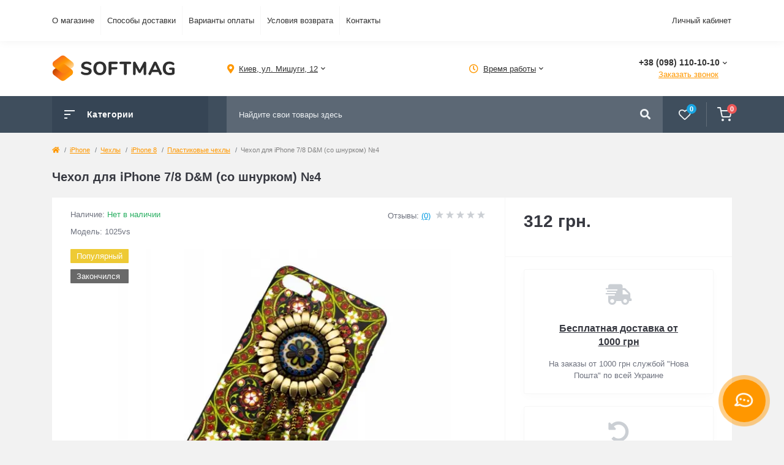

--- FILE ---
content_type: text/html; charset=utf-8
request_url: https://softmag.com.ua/chehol-dlya-iphone-7-8-d-m-so-shnurkom-4
body_size: 21727
content:
<!DOCTYPE html>
<!--[if IE]><![endif]-->
<!--[if IE 8 ]><html prefix="og: http://ogp.me/ns# fb: http://ogp.me/ns/fb# product: http://ogp.me/ns/product#"  dir="ltr" lang="ru" class="ie8"><![endif]-->
<!--[if IE 9 ]><html prefix="og: http://ogp.me/ns# fb: http://ogp.me/ns/fb# product: http://ogp.me/ns/product#"  dir="ltr" lang="ru" class="ie9"><![endif]-->
<!--[if (gt IE 9)|!(IE)]><!-->
<html prefix="og: http://ogp.me/ns# fb: http://ogp.me/ns/fb# product: http://ogp.me/ns/product#"  dir="ltr" lang="ru">
<!--<![endif]-->
<head>
<meta charset="UTF-8" />
<meta name="viewport" content="width=device-width, initial-scale=1, user-scalable=0">
<meta http-equiv="X-UA-Compatible" content="IE=edge">

                        
            			
<title>Чехол для iPhone 7/8 D&M (со шнурком) №4</title>

      

			
<base href="https://softmag.com.ua/" />

		
			
<meta name="description" content="Пластиковые чехлы" />







    				
    			











    			    <!-- *** iMask JS *** -->
    				
    				
    			    <!-- *** Google Optimize *** -->
    				
    			
<link href="https://softmag.com.ua/chehol-dlya-iphone-7-8-d-m-so-shnurkom-4" rel="canonical" />
<link href="https://softmag.com.ua/image/cache/catalog/image/catalog/favicon.webp" rel="icon" />
<!--microdatapro 7.5 twitter cards start -->
<meta property="twitter:card" content="summary_large_image" />
<meta property="twitter:creator" content="https://twitter.com/Softmag_com_ua" />
<meta property="twitter:site" content="Чехол для iPhone 7/8 D&M (со шнурком) №4" />
<meta property="twitter:title" content="Чехол для iPhone 7/8 D&M (со шнурком) №4" />
<meta property="twitter:description" content=" Чехол для iPhone 7/8 D&M (со шнурком) №4 Выполнен из поликарбоната. Надежно защищает смартфон от повреждений. Оснащен всеми функциональными отверстиями. Яркий, оригинальный дизайн. КОД: 5501056  " />
<meta property="twitter:image" content="https://softmag.com.ua/image/cache/catalog/image/catalog/products/2018/04/051348/chehol-dlya-iphone-7-8-d-m-so-shnurkom-4.webp" />
<meta property="twitter:image:alt" content="Чехол для iPhone 7/8 D&M (со шнурком) №4" />
<!--microdatapro 7.5 twitter cards end -->
<!--microdatapro 7.5 open graph start -->
<meta property="og:locale" content="ru-ru">
<meta property="og:rich_attachment" content="true">
<meta property="og:site_name" content="Softmag">
<meta property="og:type" content="product" />
<meta property="og:title" content="Чехол для iPhone 7/8 D&M (со шнурком) №4" />
<meta property="og:description" content=" Чехол для iPhone 7/8 D&M (со шнурком) №4 Выполнен из поликарбоната. Надежно защищает смартфон от повреждений. Оснащен всеми функциональными отверстиями. Яркий, оригинальный дизайн. КОД: 5501056  " />
<meta property="og:image" content="https://softmag.com.ua/image/cache/catalog/image/catalog/products/2018/04/051348/chehol-dlya-iphone-7-8-d-m-so-shnurkom-4.webp" />
<meta property="og:image:secure_url" content="https://softmag.com.ua/image/cache/catalog/image/catalog/products/2018/04/051348/chehol-dlya-iphone-7-8-d-m-so-shnurkom-4.webp" />
<meta property="og:image:width" content="1200">
<meta property="og:image:height" content="630">
<meta property="og:url" content="https://softmag.com.ua/chehol-dlya-iphone-7-8-d-m-so-shnurkom-4">
<meta property="business:contact_data:street_address" content="ул. Мишуги 12" />
<meta property="business:contact_data:locality" content="Киев" />
<meta property="business:contact_data:postal_code" content="02141" />
<meta property="business:contact_data:country_name" content="Украина" />
<meta property="place:location:latitude" content="50.3957342" />
<meta property="place:location:longitude" content="30.6364034" />
<meta property="business:contact_data:email" content="order@order.softmag.com.ua"/>
<meta property="business:contact_data:phone_number" content="+38-098-110-10-10"/>
<meta property="fb:profile_id" content="https://www.facebook.com/softmag.com.ua">
<meta property="product:product_link" content="https://softmag.com.ua/chehol-dlya-iphone-7-8-d-m-so-shnurkom-4">
<meta property="product:brand" content="">
<meta property="product:category" content="Пластиковые чехлы">
<meta property="product:availability" content="pending">
<meta property="product:condition" content="new">
<meta property="product:target_gender" content="unisex">
<meta property="product:price:amount" content="312">
<meta property="product:price:currency" content="UAH">
<!--microdatapro 7.5 open graph end -->
  <!-- Hotjar Tracking Code for https://softmag.com.ua -->


			


      

                <script type="text/javascript"  async src="https://www.googletagmanager.com/gtag/js?id=AW-949212856"></script>

  

            
 <style>
#slideshow0 {
display: none;
}
</style>


<link rel="preload" href="https://softmag.com.ua/image/catalog/softmag-logo-2018.svg" as="image">
<link href="image/jetcache/css/d56f4382b2807a8e99a47ed03d6a9647.css?1768406977" rel="stylesheet" type="text/css" />
</head>
<body class="padding-bottom">







			
<div id="fm_sidebar_overlay"></div>
<div id="fm_sidebar">
    <div class="fm_sidebar-title d-flex alig-items-center justify-content-between">
      <span class="fm_sidebar-title-text">Меню</span>
      <span class="fm_sidebar-title-close"></span>
    </div>
    <div id="fm_sidebar_content" class="fm_sidebar-content"></div>
</div>
<nav id="fm_mobile_nav" class="d-lg-none fixed-bottom">
    <button type="button" id="fm_mobile_menu_button" onclick="fmSidebar('Меню', 'menu');" class="fm_mobile_nav-item fm_mobile_sidebar_toggle"></button>
    <button type="button" id="fm_mobile_user_button" onclick="fmSidebar('Личный кабинет', 'login');" class="fm_mobile_nav-item fm_mobile_sidebar_toggle"></button>
        <button onclick="location.href='https://softmag.com.ua/compare-products';" type="button" id="fm_mobile_compare_button" class="fm_mobile_nav-item"><span class="fm-menu-buttons-index fm-menu-compare-index">0</span></button>
    <button onclick="location.href='https://softmag.com.ua/wishlist';" type="button" id="fm_mobile_wishlist_button" class="fm_mobile_nav-item"><span class="fm-menu-buttons-index fm-menu-wishlist-index">0</span></button>
        <button type="button" id="fm_mobile_cart_button" onclick="fmSidebar('Корзина', 'cart');" class="fm_mobile_nav-item fm_mobile_sidebar_toggle"><span class="fm-menu-buttons-index fm-menu-cart-index">0</span></button>
    </nav>
<nav id="top" class="top d-none d-lg-block">
	<div class="container d-flex justify-content-between">
	  			<ul class="info-list list-unstyled d-flex">
						<li class="info-item"><a href="/about_us" class="info-link">О магазине</a></li>
						<li class="info-item"><a href="/delivery" class="info-link">Способы доставки</a></li>
						<li class="info-item"><a href="/pay" class="info-link">Варианты оплаты</a></li>
						<li class="info-item"><a href="/return" class="info-link">Условия возврата</a></li>
						<li class="info-item"><a href="/contact-us" class="info-link">Контакты</a></li>
					</ul>
				<div id="top-links" class="nav d-flex">
			
			 
			<div class="dropdown" id="fm-account-dropdown">
								<a href="javascript:;" onclick="octPopupLogin();" title="Личный кабинет" class="btn btn-user btn-link btn-block h-100 d-flex align-items-center" role="button" aria-haspopup="true">Личный кабинет</a>
					        </div>
		</div>
	</div>
</nav>
<header>
  <div class="container">
    <div class="row align-items-center">
		    	<div id="logo" class="col-6 col-md-2 col-lg-3 col-xl-3">
						<div class="fm-logo">
			<a href="https://softmag.com.ua/">
				<img src="https://softmag.com.ua/image/catalog/softmag-logo-2018.svg" width="201" height="49"  title="Softmag" alt="Softmag" class="img-fluid" />
			</a>
			</div>
					</div>
						<div class="d-none d-md-flex col-md-7 col-lg-6 col-xl-4 fm-header-address">
	        <div class="header-dropdown-box">
				<a class="header-dropdown-toggle btn btn-header btn-link d-flex align-items-center h-100" href="javascript:;" role="button"><i class="fas fa-map-marker-alt"></i> <span>Киев, ул. Мишуги, 12</span> <i class="fas fa-chevron-down"></i></a>
				<div class="header-dropdown text-center">
					<div class="header-dropdown-inner fm-header-address-dropdown-inner">
						<div class="header-dropdown-title">Наш адрес:</div>
					    <div class="header-dropdown-address">Киев, ул. Мишуги, 12</div>
					    					    <div class="header-dropdown-map">
					    	<div id="oct-contact-map" class="not_in"></div>
					    </div>
					    
					    				    </div>
				</div>
			</div>
		</div>
						<div class="fm-header-shedule d-none col-xl-2 d-xl-flex justify-content-center">
          <div class="header-dropdown-box">
            <a class="header-dropdown-toggle btn btn-header btn-link d-flex align-items-center h-100" href="javascript:;" role="button">
              <i class="far fa-clock"></i>
              <span>Время работы</span>
              <i class="fas fa-chevron-down"></i>
            </a>
            <div class="header-dropdown header-dropdown-shedule text-center">
              <div class="header-dropdown-inner">
                <div class="header-dropdown-title header-dropdown-title-bold">Время работы магазина:</div>
                <ul class="list-unstyled">
                						<li>Пн-Сб: 10:00 - 20:00
</li>
										<li>Вс: Выходной</li>
					                </ul>
              </div>
            </div>
          </div>
        </div>
						<div class="col-6 col-md-3 col-xl-3 d-flex fm-header-phones">
          <div class="fm-phone-box d-flex align-items-center">
            <div class="fm-phone-img">
              <i class="fas fa-mobile-alt"></i>
            </div>
            <div class="fm-phone-content text-right">
                          <div class="header-dropdown-box btn-link dropdown-toggle d-flex align-items-center">
                +38 (098) 110-10-10
                <i class="fas fa-chevron-down"></i>
	            <div class="header-dropdown text-center">
	                <div class="header-dropdown-inner">
	                  <div class="header-dropdown-title header-dropdown-title-bold">Наши телефоны:</div>
	                  <ul class="list-unstyled">
	                    						<li><a href="tel:+380981101010
" class="phoneclick">+38 (098) 110-10-10
</a></li>
												<li><a href="tel:+380634384364" class="phoneclick">+38 (063) 438-43-64</a></li>
							                  </ul>
	                </div>
	            </div>
              </div>
              
						<a href="javascript:;" class="fm-phone-link" onclick="octPopupCallPhone()">Заказать звонок</a>
						
            </div>
          </div>
        </div>
            </div>
  </div>
</header>
<div class="menu-row sticky-top">
	<div class="container">
		<div class="row">
								<div id="oct-menu-box" class="col-lg-3">
		<div class="fm-menu d-flex align-items-center">
	        <div class="fm-menu-burg">
	          <span class="fm-menu-burg-top"></span>
	          <span class="fm-menu-burg-middle"></span>
	          <span class="fm-menu-burg-bottom"></span>
	        </div>
	        <span id="fm-menu-header" class="fm-menu-header">Категории</span>
	    </div>
		<nav id="oct-menu-dropdown-menu">
			<ul id="oct-menu-ul" class="oct-menu-ul oct-menu-parent-ul list-unstyled">
											<li class="oct-menu-li">
					<div class="d-flex align-items-center justify-content-between">
						<a href="https://softmag.com.ua/iphone" class="oct-menu-a d-flex align-items-center"><img class="oct-menu-cat-icon" src="https://softmag.com.ua/image/catalog/catalog_category_icons/icon-cases.svg" alt="iPhone" /><span class="oct-menu-item-name">iPhone</span></a><span class="oct-menu-toggle"><i class="fas fa-chevron-right"></i></span>					</div>
					<div class="oct-menu-child-ul">
						<div class="oct-menu-back"><i class="fas fa-long-arrow-alt-left"></i> iPhone</div>
						<ul class="oct-menu-ul list-unstyled">
														<li class="oct-menu-li">
								<div class="d-flex align-items-center justify-content-between">
									<a href="https://softmag.com.ua/chehly-na-iphone"><span class="oct-menu-item-name">Чехлы</span></a><span class="oct-childmenu-toggle"><i class="fas fa-chevron-right"></i></span>								</div>
																<div class="oct-menu-child-ul oct-menu-third-child-ul">
									<div class="oct-childmenu-back"><i class="fas fa-long-arrow-alt-left"></i> Чехлы</div>
									<ul class="oct-menu-ul list-unstyled">
																				<li class="oct-menu-li">
																						<a href="https://softmag.com.ua/chehli-dlia-apple-iphone-14"><span class="oct-menu-item-name">iPhone 14</span></a>
																					</li>
																				<li class="oct-menu-li">
																						<a href="https://softmag.com.ua/chehli-dlia-apple-iphone-14-plus"><span class="oct-menu-item-name">iPhone 14 Plus</span></a>
																					</li>
																				<li class="oct-menu-li">
																						<a href="https://softmag.com.ua/chehli-dlia-apple-iphone-14-pro"><span class="oct-menu-item-name">iPhone 14 Pro</span></a>
																					</li>
																				<li class="oct-menu-li">
																						<a href="https://softmag.com.ua/chehli-dlia-apple-iphone-14-pro-max"><span class="oct-menu-item-name">iPhone 14 Pro Max</span></a>
																					</li>
																				<li class="oct-menu-li">
																						<a href="https://softmag.com.ua/chehli-dlia-apple-iphone-15"><span class="oct-menu-item-name">iPhone 15</span></a>
																					</li>
																				<li class="oct-menu-li">
																						<a href="https://softmag.com.ua/chehli-dlia-apple-iphone-15-plus"><span class="oct-menu-item-name">iPhone 15 Plus</span></a>
																					</li>
																				<li class="oct-menu-li">
																						<a href="https://softmag.com.ua/chehli-dlia-apple-iphone-15-pro"><span class="oct-menu-item-name">iPhone 15 Pro</span></a>
																					</li>
																				<li class="oct-menu-li">
																						<a href="https://softmag.com.ua/chehli-dlia-apple-iphone-15-pro-max"><span class="oct-menu-item-name">iPhone 15 Pro Max</span></a>
																					</li>
																				<li class="oct-menu-li">
																						<a href="https://softmag.com.ua/chehli-dlia-apple-iphone-16"><span class="oct-menu-item-name">iPhone 16</span></a>
																					</li>
																				<li class="oct-menu-li">
																						<a href="https://softmag.com.ua/chehli-dlia-apple-iphone-13"><span class="oct-menu-item-name">iPhone 13</span></a>
																					</li>
																				<li class="oct-menu-li">
																						<a href="https://softmag.com.ua/chehli-dlia-iphone-13-pro"><span class="oct-menu-item-name">iPhone 13 Pro</span></a>
																					</li>
																				<li class="oct-menu-li">
																						<a href="https://softmag.com.ua/chehli-dlia-iphone-13-pro-max"><span class="oct-menu-item-name">iPhone 13 Pro Max</span></a>
																					</li>
																				<li class="oct-menu-li">
																						<a href="https://softmag.com.ua/chehli-dlia-iphone-12"><span class="oct-menu-item-name">iPhone 12</span></a>
																					</li>
																				<li class="oct-menu-li">
																						<a href="https://softmag.com.ua/chehli-dlia-iphone-12-pro"><span class="oct-menu-item-name">iPhone 12 Pro</span></a>
																					</li>
																				<li class="oct-menu-li">
																						<a href="https://softmag.com.ua/chehli-dlia-iphone-12-pro-max"><span class="oct-menu-item-name">iPhone 12 Pro Max</span></a>
																					</li>
																				<li class="oct-menu-li">
																						<a href="https://softmag.com.ua/chehli-dlia-iphone-12-mini"><span class="oct-menu-item-name">iPhone 12 mini</span></a>
																					</li>
																				<li class="oct-menu-li">
																						<a href="https://softmag.com.ua/iphone-11-pro-max"><span class="oct-menu-item-name">iPhone 11 Pro Max</span></a>
																					</li>
																				<li class="oct-menu-li">
																						<a href="https://softmag.com.ua/iphone-11_pro"><span class="oct-menu-item-name">iPhone 11 Pro</span></a>
																					</li>
																				<li class="oct-menu-li">
																						<a href="https://softmag.com.ua/chehli-dlia-apple-iphone-11"><span class="oct-menu-item-name">iPhone 11</span></a>
																					</li>
																				<li class="oct-menu-li">
																						<a href="https://softmag.com.ua/chehli-dlia-iphone-se-2"><span class="oct-menu-item-name">iPhone SE 2</span></a>
																					</li>
																				<li class="oct-menu-li">
																						<a href="https://softmag.com.ua/chehli-dlia-iphone-xs-max-10-s-max"><span class="oct-menu-item-name">iPhone Xs Max</span></a>
																					</li>
																				<li class="oct-menu-li">
																						<a href="https://softmag.com.ua/chehli-dlia-iphone-xs-10-s"><span class="oct-menu-item-name">iPhone Xs</span></a>
																					</li>
																				<li class="oct-menu-li">
																						<a href="https://softmag.com.ua/chehli-dlia-iphone-xr-10r"><span class="oct-menu-item-name">iPhone Xr</span></a>
																					</li>
																				<li class="oct-menu-li">
																						<a href="https://softmag.com.ua/iphone-x"><span class="oct-menu-item-name">iPhone X</span></a>
																					</li>
																				<li class="oct-menu-li">
																						<a href="https://softmag.com.ua/phone-8-plus"><span class="oct-menu-item-name">iPhone 8 Plus</span></a>
																					</li>
																				<li class="oct-menu-li">
																						<a href="https://softmag.com.ua/iphone-8"><span class="oct-menu-item-name">iPhone 8</span></a>
																					</li>
																				<li class="oct-menu-li">
																						<a href="https://softmag.com.ua/phone-7-plus"><span class="oct-menu-item-name">iPhone 7 Plus</span></a>
																					</li>
																				<li class="oct-menu-li">
																						<a href="https://softmag.com.ua/iphone-7"><span class="oct-menu-item-name">iPhone 7</span></a>
																					</li>
																				<li class="oct-menu-li">
																						<a href="https://softmag.com.ua/iphone-6-plus-6s-plus"><span class="oct-menu-item-name">iPhone 6 Plus/6s Plus</span></a>
																					</li>
																				<li class="oct-menu-li">
																						<a href="https://softmag.com.ua/iphone-6-6s"><span class="oct-menu-item-name">iPhone 6/6s</span></a>
																					</li>
																													</ul>
								</div>
															</li>
														<li class="oct-menu-li">
								<div class="d-flex align-items-center justify-content-between">
									<a href="https://softmag.com.ua/zaschitnyie-stekla-dlya-iphone"><span class="oct-menu-item-name">Защитные стекла</span></a><span class="oct-childmenu-toggle"><i class="fas fa-chevron-right"></i></span>								</div>
																<div class="oct-menu-child-ul oct-menu-third-child-ul">
									<div class="oct-childmenu-back"><i class="fas fa-long-arrow-alt-left"></i> Защитные стекла</div>
									<ul class="oct-menu-ul list-unstyled">
																				<li class="oct-menu-li">
																						<a href="https://softmag.com.ua/index.php?route=product/category&amp;path=321_67_790"><span class="oct-menu-item-name">13 Pro Max</span></a>
																					</li>
																				<li class="oct-menu-li">
																						<a href="https://softmag.com.ua/stekla-dlia-iphone-13"><span class="oct-menu-item-name">iPhone 13</span></a>
																					</li>
																				<li class="oct-menu-li">
																						<a href="https://softmag.com.ua/stekla-dlia-iphone-13-pro"><span class="oct-menu-item-name">iPhone 13 Pro</span></a>
																					</li>
																				<li class="oct-menu-li">
																						<a href="https://softmag.com.ua/stekla-dlia-iphone-13-pro-max"><span class="oct-menu-item-name">iPhone 13 Pro Max</span></a>
																					</li>
																				<li class="oct-menu-li">
																						<a href="https://softmag.com.ua/stekla-dlia-iphone-12-pro-max"><span class="oct-menu-item-name">iPhone 12 Pro Max</span></a>
																					</li>
																				<li class="oct-menu-li">
																						<a href="https://softmag.com.ua/stekla-dlia-iphone-12-pro"><span class="oct-menu-item-name">iPhone 12 Pro</span></a>
																					</li>
																				<li class="oct-menu-li">
																						<a href="https://softmag.com.ua/stekla-dlia-iphone-12"><span class="oct-menu-item-name">iPhone 12</span></a>
																					</li>
																				<li class="oct-menu-li">
																						<a href="https://softmag.com.ua/stekla-dlia-iphone-12-mini"><span class="oct-menu-item-name">iPhone 12 mini</span></a>
																					</li>
																				<li class="oct-menu-li">
																						<a href="https://softmag.com.ua/stekla-dlia-iphone-11-pro-max"><span class="oct-menu-item-name">iPhone 11 Pro Max</span></a>
																					</li>
																				<li class="oct-menu-li">
																						<a href="https://softmag.com.ua/stekla-dlia-iphone-11-pro"><span class="oct-menu-item-name">iPhone 11 Pro</span></a>
																					</li>
																				<li class="oct-menu-li">
																						<a href="https://softmag.com.ua/stekla-dlia-iphone-11"><span class="oct-menu-item-name">iPhone 11</span></a>
																					</li>
																				<li class="oct-menu-li">
																						<a href="https://softmag.com.ua/stekla-dlia-iphone-se-2"><span class="oct-menu-item-name">iPhone SE 2</span></a>
																					</li>
																				<li class="oct-menu-li">
																						<a href="https://softmag.com.ua/stekla-dlia-iphone-xs-max-10s-max"><span class="oct-menu-item-name">iPhone Xs Max</span></a>
																					</li>
																				<li class="oct-menu-li">
																						<a href="https://softmag.com.ua/stekla-dlia-iphone-Xs-10s"><span class="oct-menu-item-name">iPhone Xs</span></a>
																					</li>
																				<li class="oct-menu-li">
																						<a href="https://softmag.com.ua/stekla-dlia-iphone-xr"><span class="oct-menu-item-name">iPhone Xr</span></a>
																					</li>
																				<li class="oct-menu-li">
																						<a href="https://softmag.com.ua/stekla-dlia-iphone-X-10"><span class="oct-menu-item-name">iPhone X</span></a>
																					</li>
																				<li class="oct-menu-li">
																						<a href="https://softmag.com.ua/stekla-dlia-iphone-8-plus"><span class="oct-menu-item-name">iPhone 8 Plus</span></a>
																					</li>
																				<li class="oct-menu-li">
																						<a href="https://softmag.com.ua/stekla-dlia-iphone-8"><span class="oct-menu-item-name">iPhone 8</span></a>
																					</li>
																				<li class="oct-menu-li">
																						<a href="https://softmag.com.ua/stekla-dlia-iphone-7-plus"><span class="oct-menu-item-name">iPhone 7 Plus</span></a>
																					</li>
																				<li class="oct-menu-li">
																						<a href="https://softmag.com.ua/stekla-dlia-iphone-7"><span class="oct-menu-item-name">iPhone 7</span></a>
																					</li>
																				<li class="oct-menu-li">
																						<a href="https://softmag.com.ua/zashitnie-stekla-dlya-iphone-6-plus"><span class="oct-menu-item-name">iPhone 6/6s Plus</span></a>
																					</li>
																				<li class="oct-menu-li">
																						<a href="https://softmag.com.ua/stekla-dlia-iphone-6-6s"><span class="oct-menu-item-name">iPhone 6/6s</span></a>
																					</li>
																				<li class="oct-menu-li">
																						<a href="https://softmag.com.ua/stekla-dlia-iphone-5-5s-se"><span class="oct-menu-item-name">iPhone 5/5s/SE</span></a>
																					</li>
																													</ul>
								</div>
															</li>
														<li class="oct-menu-li">
								<div class="d-flex align-items-center justify-content-between">
									<a href="https://softmag.com.ua/zaschitnyie-plenki-dlya-iphone"><span class="oct-menu-item-name">Защитные пленки</span></a><span class="oct-childmenu-toggle"><i class="fas fa-chevron-right"></i></span>								</div>
																<div class="oct-menu-child-ul oct-menu-third-child-ul">
									<div class="oct-childmenu-back"><i class="fas fa-long-arrow-alt-left"></i> Защитные пленки</div>
									<ul class="oct-menu-ul list-unstyled">
																				<li class="oct-menu-li">
																						<a href="https://softmag.com.ua/plenki-dlya-iphone-12-pro-max"><span class="oct-menu-item-name">iPhone 12 Pro Max</span></a>
																					</li>
																				<li class="oct-menu-li">
																						<a href="https://softmag.com.ua/plenki-dlya-iphone-12-pro"><span class="oct-menu-item-name">iPhone 12 Pro</span></a>
																					</li>
																				<li class="oct-menu-li">
																						<a href="https://softmag.com.ua/plenki-dlya-iphone-12"><span class="oct-menu-item-name">iPhone 12</span></a>
																					</li>
																				<li class="oct-menu-li">
																						<a href="https://softmag.com.ua/plenki-dlya-iphone-12-mini"><span class="oct-menu-item-name">iPhone 12 mini</span></a>
																					</li>
																				<li class="oct-menu-li">
																						<a href="https://softmag.com.ua/plenki-dlya-iphone-11-pro-max"><span class="oct-menu-item-name">iPhone 11 Pro Max</span></a>
																					</li>
																				<li class="oct-menu-li">
																						<a href="https://softmag.com.ua/plenki-dlya-iphone-11-pro"><span class="oct-menu-item-name">iPhone 11 Pro</span></a>
																					</li>
																				<li class="oct-menu-li">
																						<a href="https://softmag.com.ua/plenki-dlya-iphone-11"><span class="oct-menu-item-name">iPhone 11</span></a>
																					</li>
																				<li class="oct-menu-li">
																						<a href="https://softmag.com.ua/plenki-dlya-iphone-se-2"><span class="oct-menu-item-name">iPhone SE 2</span></a>
																					</li>
																				<li class="oct-menu-li">
																						<a href="https://softmag.com.ua/plenki-dlya-iphone-xs-max"><span class="oct-menu-item-name">iPhone Xs Max</span></a>
																					</li>
																				<li class="oct-menu-li">
																						<a href="https://softmag.com.ua/plenki-dlya-iphone-xs"><span class="oct-menu-item-name">iPhone Xs</span></a>
																					</li>
																				<li class="oct-menu-li">
																						<a href="https://softmag.com.ua/plenki-dlya-iphone-xr"><span class="oct-menu-item-name">iPhone Xr</span></a>
																					</li>
																				<li class="oct-menu-li">
																						<a href="https://softmag.com.ua/plenki-dlya-iphone-x"><span class="oct-menu-item-name">iPhone X</span></a>
																					</li>
																				<li class="oct-menu-li">
																						<a href="https://softmag.com.ua/plenki-dlya-iphone-8-plus"><span class="oct-menu-item-name">iPhone 8 Plus</span></a>
																					</li>
																				<li class="oct-menu-li">
																						<a href="https://softmag.com.ua/plenki-dlya-iphone-8"><span class="oct-menu-item-name">iPhone 8</span></a>
																					</li>
																				<li class="oct-menu-li">
																						<a href="https://softmag.com.ua/plenki-dlya-iphone-7-plus"><span class="oct-menu-item-name">iPhone 7 Plus</span></a>
																					</li>
																				<li class="oct-menu-li">
																						<a href="https://softmag.com.ua/plenki-dlya-iphone-7"><span class="oct-menu-item-name">iPhone 7</span></a>
																					</li>
																				<li class="oct-menu-li">
																						<a href="https://softmag.com.ua/plenki-dlya-iphone-6-plus-6s-plus"><span class="oct-menu-item-name">iPhone 6/6s Plus</span></a>
																					</li>
																				<li class="oct-menu-li">
																						<a href="https://softmag.com.ua/plenki-dlya-iphone-6-6s"><span class="oct-menu-item-name">iPhone 6/6s</span></a>
																					</li>
																				<li class="oct-menu-li">
																						<a href="https://softmag.com.ua/plenki-dlya-iphone-5-5s-iphone-5se"><span class="oct-menu-item-name">iPhone 5/5s/SE</span></a>
																					</li>
																													</ul>
								</div>
															</li>
														<li class="oct-menu-li">
								<div class="d-flex align-items-center justify-content-between">
									<a href="https://softmag.com.ua/kabeli-dlya-iphone"><span class="oct-menu-item-name">Кабели</span></a>								</div>
															</li>
														<li class="oct-menu-li">
								<div class="d-flex align-items-center justify-content-between">
									<a href="https://softmag.com.ua/bloki-pitania-dlta-apple-iphone"><span class="oct-menu-item-name">Зарядки</span></a>								</div>
															</li>
														<li class="oct-menu-li">
								<div class="d-flex align-items-center justify-content-between">
									<a href="https://softmag.com.ua/perehodniki-dlya-iphone"><span class="oct-menu-item-name">Переходники</span></a>								</div>
															</li>
														<li class="oct-menu-li">
								<div class="d-flex align-items-center justify-content-between">
									<a href="https://softmag.com.ua/popsoketi-dlya-iphone"><span class="oct-menu-item-name">Попсокеты</span></a>								</div>
															</li>
														<li class="oct-menu-li">
								<div class="d-flex align-items-center justify-content-between">
									<a href="https://softmag.com.ua/kuleri-dlya-iphone"><span class="oct-menu-item-name">Кулеры</span></a>								</div>
															</li>
														<li class="oct-menu-li">
								<div class="d-flex align-items-center justify-content-between">
									<a href="https://softmag.com.ua/joystiki-dlya-iPhone"><span class="oct-menu-item-name">Джойстики</span></a>								</div>
															</li>
														<li class="oct-menu-li">
								<div class="d-flex align-items-center justify-content-between">
									<a href="https://softmag.com.ua/shtativi-dlya-iphone"><span class="oct-menu-item-name">Штативы</span></a>								</div>
															</li>
																				</ul>
					</div>
				</li>
												<li class="oct-menu-li">
					<div class="d-flex align-items-center justify-content-between">
						<a href="https://softmag.com.ua/airpods" class="oct-menu-a d-flex align-items-center"><img class="oct-menu-cat-icon" src="https://softmag.com.ua/image/catalog/catalog_category_icons/icon-airpods.svg" alt="AirPods" /><span class="oct-menu-item-name">AirPods</span></a><span class="oct-menu-toggle"><i class="fas fa-chevron-right"></i></span>					</div>
					<div class="oct-menu-child-ul">
						<div class="oct-menu-back"><i class="fas fa-long-arrow-alt-left"></i> AirPods</div>
						<ul class="oct-menu-ul list-unstyled">
														<li class="oct-menu-li">
								<div class="d-flex align-items-center justify-content-between">
									<a href="https://softmag.com.ua/chehli-dlia-airpods"><span class="oct-menu-item-name">Чехлы</span></a><span class="oct-childmenu-toggle"><i class="fas fa-chevron-right"></i></span>								</div>
																<div class="oct-menu-child-ul oct-menu-third-child-ul">
									<div class="oct-childmenu-back"><i class="fas fa-long-arrow-alt-left"></i> Чехлы</div>
									<ul class="oct-menu-ul list-unstyled">
																				<li class="oct-menu-li">
																						<a href="https://softmag.com.ua/chechli-dlya-air-pods-1-2"><span class="oct-menu-item-name">Чехлы для AirPods 1/2</span></a>
																					</li>
																				<li class="oct-menu-li">
																						<a href="https://softmag.com.ua/chehli-dlia-airpods-pro"><span class="oct-menu-item-name">Чехлы для AirPods Pro</span></a>
																					</li>
																													</ul>
								</div>
															</li>
														<li class="oct-menu-li">
								<div class="d-flex align-items-center justify-content-between">
									<a href="https://softmag.com.ua/zaryadnie-ystroystva-dlya-air-pods"><span class="oct-menu-item-name">Зарядки</span></a><span class="oct-childmenu-toggle"><i class="fas fa-chevron-right"></i></span>								</div>
																<div class="oct-menu-child-ul oct-menu-third-child-ul">
									<div class="oct-childmenu-back"><i class="fas fa-long-arrow-alt-left"></i> Зарядки</div>
									<ul class="oct-menu-ul list-unstyled">
																				<li class="oct-menu-li">
																						<a href="https://softmag.com.ua/index.php?route=product/category&amp;path=322_371_711"><span class="oct-menu-item-name">AirPods 1/2</span></a>
																					</li>
																				<li class="oct-menu-li">
																						<a href="https://softmag.com.ua/index.php?route=product/category&amp;path=322_371_713"><span class="oct-menu-item-name">AirPods Pro</span></a>
																					</li>
																				<li class="oct-menu-li">
																						<a href="https://softmag.com.ua/besprovodnie-zaryadnie-ystroystva-dlya-air-pods"><span class="oct-menu-item-name">Беспроводные зарядки для AirPods</span></a>
																					</li>
																													</ul>
								</div>
															</li>
														<li class="oct-menu-li">
								<div class="d-flex align-items-center justify-content-between">
									<a href="https://softmag.com.ua/kabeli-dlya-airpods"><span class="oct-menu-item-name">Кабели</span></a>								</div>
															</li>
														<li class="oct-menu-li">
								<div class="d-flex align-items-center justify-content-between">
									<a href="https://softmag.com.ua/stropi-dlya-air-pods"><span class="oct-menu-item-name">Стропы</span></a>								</div>
															</li>
																				</ul>
					</div>
				</li>
												<li class="oct-menu-li">
					<div class="d-flex align-items-center justify-content-between">
						<a href="https://softmag.com.ua/apple-watch" class="oct-menu-a d-flex align-items-center"><img class="oct-menu-cat-icon" src="https://softmag.com.ua/image/catalog/catalog_category_icons/icon-apple-watch.svg" alt="Apple Watch" /><span class="oct-menu-item-name">Apple Watch</span></a><span class="oct-menu-toggle"><i class="fas fa-chevron-right"></i></span>					</div>
					<div class="oct-menu-child-ul">
						<div class="oct-menu-back"><i class="fas fa-long-arrow-alt-left"></i> Apple Watch</div>
						<ul class="oct-menu-ul list-unstyled">
														<li class="oct-menu-li">
								<div class="d-flex align-items-center justify-content-between">
									<a href="https://softmag.com.ua/remeshki-apple-watch"><span class="oct-menu-item-name">Ремешки</span></a><span class="oct-childmenu-toggle"><i class="fas fa-chevron-right"></i></span>								</div>
																<div class="oct-menu-child-ul oct-menu-third-child-ul">
									<div class="oct-childmenu-back"><i class="fas fa-long-arrow-alt-left"></i> Ремешки</div>
									<ul class="oct-menu-ul list-unstyled">
																				<li class="oct-menu-li">
																						<a href="https://softmag.com.ua/remeshki-dlya-apple-watch-series-6"><span class="oct-menu-item-name">Ремешки для Apple Watch Series 6</span></a>
																					</li>
																				<li class="oct-menu-li">
																						<a href="https://softmag.com.ua/remeshki-dlya-apple-watch-se"><span class="oct-menu-item-name">Ремешки для Apple Watch SE</span></a>
																					</li>
																				<li class="oct-menu-li">
																						<a href="https://softmag.com.ua/remeshki-dlya-apple-watch-series-5"><span class="oct-menu-item-name">Ремешки для Apple Watch Series 5</span></a>
																					</li>
																				<li class="oct-menu-li">
																						<a href="https://softmag.com.ua/remeshki-dlya-apple-watch-series-4"><span class="oct-menu-item-name">Ремешки для Apple Watch Series 4</span></a>
																					</li>
																				<li class="oct-menu-li">
																						<a href="https://softmag.com.ua/remeshki-dlya-apple-watch-series-3"><span class="oct-menu-item-name">Ремешки для Apple Watch Series 3</span></a>
																					</li>
																				<li class="oct-menu-li">
																						<a href="https://softmag.com.ua/remeshki-dlya-apple-watch-series-2"><span class="oct-menu-item-name">Ремешки для Apple Watch Series 2</span></a>
																					</li>
																				<li class="oct-menu-li">
																						<a href="https://softmag.com.ua/remeshki-dlya-apple-watch-series-1"><span class="oct-menu-item-name">Ремешки для Apple Watch Series 1</span></a>
																					</li>
																													</ul>
								</div>
															</li>
														<li class="oct-menu-li">
								<div class="d-flex align-items-center justify-content-between">
									<a href="https://softmag.com.ua/stekla-dlya-apple-watch"><span class="oct-menu-item-name">Стекла</span></a><span class="oct-childmenu-toggle"><i class="fas fa-chevron-right"></i></span>								</div>
																<div class="oct-menu-child-ul oct-menu-third-child-ul">
									<div class="oct-childmenu-back"><i class="fas fa-long-arrow-alt-left"></i> Стекла</div>
									<ul class="oct-menu-ul list-unstyled">
																				<li class="oct-menu-li">
																						<a href="https://softmag.com.ua/stekla-dlya-apple-watch-series-6"><span class="oct-menu-item-name">Стекла для Apple Watch Series 6</span></a>
																					</li>
																				<li class="oct-menu-li">
																						<a href="https://softmag.com.ua/stekla-dlya-apple-watch-se"><span class="oct-menu-item-name">Стекла для Apple Watch SE</span></a>
																					</li>
																				<li class="oct-menu-li">
																						<a href="https://softmag.com.ua/stekla-dlya-apple-watch-series-5"><span class="oct-menu-item-name">Стекла для Apple Watch Series 5</span></a>
																					</li>
																				<li class="oct-menu-li">
																						<a href="https://softmag.com.ua/stekla-dlya-apple-watch-series-4"><span class="oct-menu-item-name">Стекла для Apple Watch Series 4</span></a>
																					</li>
																				<li class="oct-menu-li">
																						<a href="https://softmag.com.ua/stekla-dlya-apple-watch-series-3"><span class="oct-menu-item-name">Стекла для Apple Watch Series 3</span></a>
																					</li>
																				<li class="oct-menu-li">
																						<a href="https://softmag.com.ua/stekla-dlya-apple-watch-series-2"><span class="oct-menu-item-name">Стекла для Apple Watch Series 2</span></a>
																					</li>
																				<li class="oct-menu-li">
																						<a href="https://softmag.com.ua/stekla-dlya-apple-watch-series-1"><span class="oct-menu-item-name">Стекла для Apple Watch Series 1</span></a>
																					</li>
																													</ul>
								</div>
															</li>
														<li class="oct-menu-li">
								<div class="d-flex align-items-center justify-content-between">
									<a href="https://softmag.com.ua/plenki-dlya-apple-watch"><span class="oct-menu-item-name">Пленки</span></a><span class="oct-childmenu-toggle"><i class="fas fa-chevron-right"></i></span>								</div>
																<div class="oct-menu-child-ul oct-menu-third-child-ul">
									<div class="oct-childmenu-back"><i class="fas fa-long-arrow-alt-left"></i> Пленки</div>
									<ul class="oct-menu-ul list-unstyled">
																				<li class="oct-menu-li">
																						<a href="https://softmag.com.ua/plenki-dlya-apple-watch-series-6"><span class="oct-menu-item-name">Пленки для Apple Watch Series 6</span></a>
																					</li>
																				<li class="oct-menu-li">
																						<a href="https://softmag.com.ua/plenki-dlya-apple-watch-se"><span class="oct-menu-item-name">Пленки для Apple Watch SE</span></a>
																					</li>
																				<li class="oct-menu-li">
																						<a href="https://softmag.com.ua/plenki-dlya-apple-watch-series-5"><span class="oct-menu-item-name">Пленки для Apple Watch Series 5</span></a>
																					</li>
																				<li class="oct-menu-li">
																						<a href="https://softmag.com.ua/plenki-dlya-apple-watch-series-4"><span class="oct-menu-item-name">Пленки для Apple Watch Series 4</span></a>
																					</li>
																				<li class="oct-menu-li">
																						<a href="https://softmag.com.ua/plenki-dlya-apple-watch-series-3"><span class="oct-menu-item-name">Пленки для Apple Watch Series 3</span></a>
																					</li>
																				<li class="oct-menu-li">
																						<a href="https://softmag.com.ua/plenki-dlya-apple-watch-series-2"><span class="oct-menu-item-name">Пленки для Apple Watch Series 2</span></a>
																					</li>
																				<li class="oct-menu-li">
																						<a href="https://softmag.com.ua/plenki-dlya-apple-watch-series-1"><span class="oct-menu-item-name">Пленки для Apple Watch Series 1</span></a>
																					</li>
																													</ul>
								</div>
															</li>
														<li class="oct-menu-li">
								<div class="d-flex align-items-center justify-content-between">
									<a href="https://softmag.com.ua/zaryadnie-ystroystva-dlya-apple-watch"><span class="oct-menu-item-name">Зарядки</span></a><span class="oct-childmenu-toggle"><i class="fas fa-chevron-right"></i></span>								</div>
																<div class="oct-menu-child-ul oct-menu-third-child-ul">
									<div class="oct-childmenu-back"><i class="fas fa-long-arrow-alt-left"></i> Зарядки</div>
									<ul class="oct-menu-ul list-unstyled">
																				<li class="oct-menu-li">
																						<a href="https://softmag.com.ua/besprovodnie-zaryadnie-ystroystva-dlya-apple-watch"><span class="oct-menu-item-name">Беспроводные зарядки для Apple Watch</span></a>
																					</li>
																				<li class="oct-menu-li">
																						<a href="https://softmag.com.ua/usb-adapteri-dlya-apple-watch"><span class="oct-menu-item-name">USB адаптеры для Apple Watch</span></a>
																					</li>
																				<li class="oct-menu-li">
																						<a href="https://softmag.com.ua/avtomobilnie-zaryadnie-ystroystva-dlya-apple-watch"><span class="oct-menu-item-name">Автомобильные зарядки для Apple Watch</span></a>
																					</li>
																													</ul>
								</div>
															</li>
														<li class="oct-menu-li">
								<div class="d-flex align-items-center justify-content-between">
									<a href="https://softmag.com.ua/kabeli-dlya-apple-watch"><span class="oct-menu-item-name">Кабели</span></a>								</div>
															</li>
														<li class="oct-menu-li">
								<div class="d-flex align-items-center justify-content-between">
									<a href="https://softmag.com.ua/chechli-dlya-apple-watch"><span class="oct-menu-item-name">Чехлы</span></a><span class="oct-childmenu-toggle"><i class="fas fa-chevron-right"></i></span>								</div>
																<div class="oct-menu-child-ul oct-menu-third-child-ul">
									<div class="oct-childmenu-back"><i class="fas fa-long-arrow-alt-left"></i> Чехлы</div>
									<ul class="oct-menu-ul list-unstyled">
																				<li class="oct-menu-li">
																						<a href="https://softmag.com.ua/chechli-dlya-apple-watch-series-6"><span class="oct-menu-item-name">Чехлы для Apple Watch Series 6</span></a>
																					</li>
																				<li class="oct-menu-li">
																						<a href="https://softmag.com.ua/chechli-dlya-apple-watch-se"><span class="oct-menu-item-name">Чехлы для Apple Watch SE</span></a>
																					</li>
																				<li class="oct-menu-li">
																						<a href="https://softmag.com.ua/chechli-dlya-apple-watch-series-5"><span class="oct-menu-item-name">Чехлы для Apple Watch Series 5</span></a>
																					</li>
																				<li class="oct-menu-li">
																						<a href="https://softmag.com.ua/chechli-dlya-apple-watch-series-4"><span class="oct-menu-item-name">Чехлы для Apple Watch Series 4</span></a>
																					</li>
																				<li class="oct-menu-li">
																						<a href="https://softmag.com.ua/chechli-dlya-apple-watch-series-3"><span class="oct-menu-item-name">Чехлы для Apple Watch Series 3</span></a>
																					</li>
																				<li class="oct-menu-li">
																						<a href="https://softmag.com.ua/chechli-dlya-apple-watch-series-2"><span class="oct-menu-item-name">Чехлы для Apple Watch Series 2</span></a>
																					</li>
																				<li class="oct-menu-li">
																						<a href="https://softmag.com.ua/chechli-dlya-apple-watch-series-1"><span class="oct-menu-item-name">Чехлы для Apple Watch Series 1</span></a>
																					</li>
																													</ul>
								</div>
															</li>
																				</ul>
					</div>
				</li>
												<li class="oct-menu-li">
					<div class="d-flex align-items-center justify-content-between">
						<a href="https://softmag.com.ua/macbook" class="oct-menu-a d-flex align-items-center"><img class="oct-menu-cat-icon" src="https://softmag.com.ua/image/catalog/catalog_category_icons/icon-macbook.svg" alt="MacBook" /><span class="oct-menu-item-name">MacBook</span></a><span class="oct-menu-toggle"><i class="fas fa-chevron-right"></i></span>					</div>
					<div class="oct-menu-child-ul">
						<div class="oct-menu-back"><i class="fas fa-long-arrow-alt-left"></i> MacBook</div>
						<ul class="oct-menu-ul list-unstyled">
														<li class="oct-menu-li">
								<div class="d-flex align-items-center justify-content-between">
									<a href="https://softmag.com.ua/chehly-na-macbook"><span class="oct-menu-item-name">Чехлы</span></a><span class="oct-childmenu-toggle"><i class="fas fa-chevron-right"></i></span>								</div>
																<div class="oct-menu-child-ul oct-menu-third-child-ul">
									<div class="oct-childmenu-back"><i class="fas fa-long-arrow-alt-left"></i> Чехлы</div>
									<ul class="oct-menu-ul list-unstyled">
																				<li class="oct-menu-li">
																						<a href="https://softmag.com.ua/macbook-air"><span class="oct-menu-item-name">MacBook Air</span></a>
																					</li>
																				<li class="oct-menu-li">
																						<a href="https://softmag.com.ua/chehly-na-macbook-air"><span class="oct-menu-item-name">Чехлы для MacBook Air 13</span></a>
																					</li>
																				<li class="oct-menu-li">
																						<a href="https://softmag.com.ua/macbook-pro"><span class="oct-menu-item-name">MacBook Pro</span></a>
																					</li>
																				<li class="oct-menu-li">
																						<a href="https://softmag.com.ua/chehly-na-macbook-pro"><span class="oct-menu-item-name">Чехлы для MacBook Pro</span></a>
																					</li>
																				<li class="oct-menu-li">
																						<a href="https://softmag.com.ua/macbook-model"><span class="oct-menu-item-name">MacBook</span></a>
																					</li>
																				<li class="oct-menu-li">
																						<a href="https://softmag.com.ua/chehly-na-macbook-pro-retina"><span class="oct-menu-item-name">Чехлы для MacBook Pro Retina</span></a>
																					</li>
																				<li class="oct-menu-li">
																						<a href="https://softmag.com.ua/chehli-is-voyloka-dlia-macbook"><span class="oct-menu-item-name">Чехлы из войлока для MacBook</span></a>
																					</li>
																													</ul>
								</div>
															</li>
														<li class="oct-menu-li">
								<div class="d-flex align-items-center justify-content-between">
									<a href="https://softmag.com.ua/sumki-dlya-macbook"><span class="oct-menu-item-name">Сумки</span></a>								</div>
															</li>
														<li class="oct-menu-li">
								<div class="d-flex align-items-center justify-content-between">
									<a href="https://softmag.com.ua/papki-dlya-macbook"><span class="oct-menu-item-name">Конверты</span></a>								</div>
															</li>
														<li class="oct-menu-li">
								<div class="d-flex align-items-center justify-content-between">
									<a href="https://softmag.com.ua/zariadki-dlya-macbook"><span class="oct-menu-item-name">Зарядки</span></a>								</div>
															</li>
														<li class="oct-menu-li">
								<div class="d-flex align-items-center justify-content-between">
									<a href="https://softmag.com.ua/kabeli-dlya-macbook"><span class="oct-menu-item-name">Кабели</span></a>								</div>
															</li>
														<li class="oct-menu-li">
								<div class="d-flex align-items-center justify-content-between">
									<a href="https://softmag.com.ua/perehodniki-dlya-macbook"><span class="oct-menu-item-name">Переходники</span></a>								</div>
															</li>
														<li class="oct-menu-li">
								<div class="d-flex align-items-center justify-content-between">
									<a href="https://softmag.com.ua/podstavki-dlya-macbook"><span class="oct-menu-item-name">Подставки</span></a>								</div>
															</li>
																				</ul>
					</div>
				</li>
												<li class="oct-menu-li">
					<div class="d-flex align-items-center justify-content-between">
						<a href="https://softmag.com.ua/iPad" class="oct-menu-a d-flex align-items-center"><img class="oct-menu-cat-icon" src="https://softmag.com.ua/image/catalog/catalog_category_icons/icon-ipad.svg" alt="iPad" /><span class="oct-menu-item-name">iPad</span></a><span class="oct-menu-toggle"><i class="fas fa-chevron-right"></i></span>					</div>
					<div class="oct-menu-child-ul">
						<div class="oct-menu-back"><i class="fas fa-long-arrow-alt-left"></i> iPad</div>
						<ul class="oct-menu-ul list-unstyled">
														<li class="oct-menu-li">
								<div class="d-flex align-items-center justify-content-between">
									<a href="https://softmag.com.ua/chehly-na-ipad"><span class="oct-menu-item-name">Чехлы</span></a><span class="oct-childmenu-toggle"><i class="fas fa-chevron-right"></i></span>								</div>
																<div class="oct-menu-child-ul oct-menu-third-child-ul">
									<div class="oct-childmenu-back"><i class="fas fa-long-arrow-alt-left"></i> Чехлы</div>
									<ul class="oct-menu-ul list-unstyled">
																				<li class="oct-menu-li">
																						<a href="https://softmag.com.ua/dlya-ipad"><span class="oct-menu-item-name">Для iPad </span></a>
																					</li>
																				<li class="oct-menu-li">
																						<a href="https://softmag.com.ua/dlya-ipad-air"><span class="oct-menu-item-name">Для iPad Air</span></a>
																					</li>
																				<li class="oct-menu-li">
																						<a href="https://softmag.com.ua/dlya-ipad-pro"><span class="oct-menu-item-name">Для iPad Pro</span></a>
																					</li>
																				<li class="oct-menu-li">
																						<a href="https://softmag.com.ua/dlya-ipad-mini"><span class="oct-menu-item-name">Для iPad Mini</span></a>
																					</li>
																													</ul>
								</div>
															</li>
														<li class="oct-menu-li">
								<div class="d-flex align-items-center justify-content-between">
									<a href="https://softmag.com.ua/sumki-na-ipad"><span class="oct-menu-item-name">Сумки</span></a>								</div>
															</li>
														<li class="oct-menu-li">
								<div class="d-flex align-items-center justify-content-between">
									<a href="https://softmag.com.ua/papki-dlya-ipad"><span class="oct-menu-item-name">Папки</span></a>								</div>
															</li>
														<li class="oct-menu-li">
								<div class="d-flex align-items-center justify-content-between">
									<a href="https://softmag.com.ua/zaryadnie-ystroystva-dlya-ipad"><span class="oct-menu-item-name">Зарядки</span></a>								</div>
															</li>
														<li class="oct-menu-li">
								<div class="d-flex align-items-center justify-content-between">
									<a href="https://softmag.com.ua/kabeli-dlya-ipad"><span class="oct-menu-item-name">Кабели</span></a>								</div>
															</li>
														<li class="oct-menu-li">
								<div class="d-flex align-items-center justify-content-between">
									<a href="https://softmag.com.ua/perehodniki-dlya-ipad"><span class="oct-menu-item-name">Переходники</span></a>								</div>
															</li>
														<li class="oct-menu-li">
								<div class="d-flex align-items-center justify-content-between">
									<a href="https://softmag.com.ua/podstavki-dlya-ipad"><span class="oct-menu-item-name">Подставки</span></a>								</div>
															</li>
																				</ul>
					</div>
				</li>
												<li class="oct-menu-li">
					<div class="d-flex align-items-center justify-content-between">
						<a href="https://softmag.com.ua/koptupernaya-pereferiya" class="oct-menu-a d-flex align-items-center"><img class="oct-menu-cat-icon" src="https://softmag.com.ua/image/catalog/catalog_category_icons/pc.svg" alt="Компьютерная периферия" /><span class="oct-menu-item-name">Компьютерная периферия</span></a><span class="oct-menu-toggle"><i class="fas fa-chevron-right"></i></span>					</div>
					<div class="oct-menu-child-ul">
						<div class="oct-menu-back"><i class="fas fa-long-arrow-alt-left"></i> Компьютерная периферия</div>
						<ul class="oct-menu-ul list-unstyled">
														<li class="oct-menu-li">
								<div class="d-flex align-items-center justify-content-between">
									<a href="https://softmag.com.ua/tovary-dlya-gamerov"><span class="oct-menu-item-name">Для геймеров</span></a><span class="oct-childmenu-toggle"><i class="fas fa-chevron-right"></i></span>								</div>
																<div class="oct-menu-child-ul oct-menu-third-child-ul">
									<div class="oct-childmenu-back"><i class="fas fa-long-arrow-alt-left"></i> Для геймеров</div>
									<ul class="oct-menu-ul list-unstyled">
																				<li class="oct-menu-li">
																						<a href="https://softmag.com.ua/klaviatury"><span class="oct-menu-item-name">Клавиатуры</span></a>
																					</li>
																				<li class="oct-menu-li">
																						<a href="https://softmag.com.ua/igrovie-mishy"><span class="oct-menu-item-name">Мыши</span></a>
																					</li>
																				<li class="oct-menu-li">
																						<a href="https://softmag.com.ua/garnitury"><span class="oct-menu-item-name">Гарнитуры</span></a>
																					</li>
																				<li class="oct-menu-li">
																						<a href="https://softmag.com.ua/gamepady"><span class="oct-menu-item-name">Геймпады</span></a>
																					</li>
																				<li class="oct-menu-li">
																						<a href="https://softmag.com.ua/kovriki"><span class="oct-menu-item-name">Коврики</span></a>
																					</li>
																				<li class="oct-menu-li">
																						<a href="https://softmag.com.ua/igrovie-ruli"><span class="oct-menu-item-name">Игровые рули</span></a>
																					</li>
																				<li class="oct-menu-li">
																						<a href="https://softmag.com.ua/kresla"><span class="oct-menu-item-name">Кресла</span></a>
																					</li>
																													</ul>
								</div>
															</li>
														<li class="oct-menu-li">
								<div class="d-flex align-items-center justify-content-between">
									<a href="https://softmag.com.ua/tovary-dlya-doma-i-offisa"><span class="oct-menu-item-name">Для дома и офиса</span></a><span class="oct-childmenu-toggle"><i class="fas fa-chevron-right"></i></span>								</div>
																<div class="oct-menu-child-ul oct-menu-third-child-ul">
									<div class="oct-childmenu-back"><i class="fas fa-long-arrow-alt-left"></i> Для дома и офиса</div>
									<ul class="oct-menu-ul list-unstyled">
																				<li class="oct-menu-li">
																						<a href="https://softmag.com.ua/klaviatury-home-office"><span class="oct-menu-item-name">Клавиатуры</span></a>
																					</li>
																				<li class="oct-menu-li">
																						<a href="https://softmag.com.ua/mishy-home-office"><span class="oct-menu-item-name">Мыши</span></a>
																					</li>
																				<li class="oct-menu-li">
																						<a href="https://softmag.com.ua/veb-kamery"><span class="oct-menu-item-name">Веб-камеры</span></a>
																					</li>
																				<li class="oct-menu-li">
																						<a href="https://softmag.com.ua/perehodniki"><span class="oct-menu-item-name">Переходники</span></a>
																					</li>
																				<li class="oct-menu-li">
																						<a href="https://softmag.com.ua/pk-kabely"><span class="oct-menu-item-name">Кабели</span></a>
																					</li>
																				<li class="oct-menu-li">
																						<a href="https://softmag.com.ua/udlenitely"><span class="oct-menu-item-name">Удлинители</span></a>
																					</li>
																				<li class="oct-menu-li">
																						<a href="https://softmag.com.ua/seteviye-filtry"><span class="oct-menu-item-name">Сетевые фильтры</span></a>
																					</li>
																				<li class="oct-menu-li">
																						<a href="https://softmag.com.ua/kartridery"><span class="oct-menu-item-name">Картридеры</span></a>
																					</li>
																				<li class="oct-menu-li">
																						<a href="https://softmag.com.ua/sumki-dlya-noutbooka"><span class="oct-menu-item-name">Сумки</span></a>
																					</li>
																													</ul>
								</div>
															</li>
																				</ul>
					</div>
				</li>
												<li class="oct-menu-li">
					<div class="d-flex align-items-center justify-content-between">
						<a href="https://softmag.com.ua/zariadki" class="oct-menu-a d-flex align-items-center"><img class="oct-menu-cat-icon" src="https://softmag.com.ua/image/catalog/catalog_category_icons/icon-charger.svg" alt="Зарядки" /><span class="oct-menu-item-name">Зарядки</span></a><span class="oct-menu-toggle"><i class="fas fa-chevron-right"></i></span>					</div>
					<div class="oct-menu-child-ul">
						<div class="oct-menu-back"><i class="fas fa-long-arrow-alt-left"></i> Зарядки</div>
						<ul class="oct-menu-ul list-unstyled">
														<li class="oct-menu-li">
								<div class="d-flex align-items-center justify-content-between">
									<a href="https://softmag.com.ua/zariadki-dlya-apple"><span class="oct-menu-item-name">Для Apple</span></a>								</div>
															</li>
														<li class="oct-menu-li">
								<div class="d-flex align-items-center justify-content-between">
									<a href="https://softmag.com.ua/labeli-dlya-apple"><span class="oct-menu-item-name">Кабели</span></a>								</div>
															</li>
														<li class="oct-menu-li">
								<div class="d-flex align-items-center justify-content-between">
									<a href="https://softmag.com.ua/besprovodnie-zaryadki-dlya-apple"><span class="oct-menu-item-name">Беспроводные зарядки</span></a>								</div>
															</li>
														<li class="oct-menu-li">
								<div class="d-flex align-items-center justify-content-between">
									<a href="https://softmag.com.ua/zariadki-dlya-drugh-ystroistv"><span class="oct-menu-item-name">Для других устройств</span></a>								</div>
															</li>
														<li class="oct-menu-li">
								<div class="d-flex align-items-center justify-content-between">
									<a href="https://softmag.com.ua/bloki-pitania-dlta-apple"><span class="oct-menu-item-name">Блоки питания USB</span></a>								</div>
															</li>
														<li class="oct-menu-li">
								<div class="d-flex align-items-center justify-content-between">
									<a href="https://softmag.com.ua/bloki-pitania-usb-type-c-dlya-apple"><span class="oct-menu-item-name">Блоки Питания USB Type-C</span></a>								</div>
															</li>
														<li class="oct-menu-li">
								<div class="d-flex align-items-center justify-content-between">
									<a href="https://softmag.com.ua/power-bank"><span class="oct-menu-item-name">Power Bank</span></a>								</div>
															</li>
														<li class="oct-menu-li">
								<div class="d-flex align-items-center justify-content-between">
									<a href="https://softmag.com.ua/avtomobilnie-zaryadki-apple"><span class="oct-menu-item-name">Автомобильные зарядки</span></a>								</div>
															</li>
																				</ul>
					</div>
				</li>
												<li class="oct-menu-li">
					<div class="d-flex align-items-center justify-content-between">
						<a href="https://softmag.com.ua/naushniki-i-garnituri" class="oct-menu-a d-flex align-items-center"><img class="oct-menu-cat-icon" src="https://softmag.com.ua/image/catalog/catalog_category_icons/icon-headphones.svg" alt="Наушники и колонки" /><span class="oct-menu-item-name">Наушники и колонки</span></a><span class="oct-menu-toggle"><i class="fas fa-chevron-right"></i></span>					</div>
					<div class="oct-menu-child-ul">
						<div class="oct-menu-back"><i class="fas fa-long-arrow-alt-left"></i> Наушники и колонки</div>
						<ul class="oct-menu-ul list-unstyled">
														<li class="oct-menu-li">
								<div class="d-flex align-items-center justify-content-between">
									<a href="https://softmag.com.ua/kolonky"><span class="oct-menu-item-name">Колонки</span></a>								</div>
															</li>
														<li class="oct-menu-li">
								<div class="d-flex align-items-center justify-content-between">
									<a href="https://softmag.com.ua/naushniki-bez-mikrophona"><span class="oct-menu-item-name">Наушники</span></a>								</div>
															</li>
														<li class="oct-menu-li">
								<div class="d-flex align-items-center justify-content-between">
									<a href="https://softmag.com.ua/garnituri"><span class="oct-menu-item-name">Гарнитуры</span></a>								</div>
															</li>
																				</ul>
					</div>
				</li>
												<li class="oct-menu-li">
					<div class="d-flex align-items-center justify-content-between">
						<a href="https://softmag.com.ua/dlia-avto" class="oct-menu-a d-flex align-items-center"><img class="oct-menu-cat-icon" src="https://softmag.com.ua/image/catalog/catalog_category_icons/icon-auto.svg" alt="Для авто" /><span class="oct-menu-item-name">Для авто</span></a><span class="oct-menu-toggle"><i class="fas fa-chevron-right"></i></span>					</div>
					<div class="oct-menu-child-ul">
						<div class="oct-menu-back"><i class="fas fa-long-arrow-alt-left"></i> Для авто</div>
						<ul class="oct-menu-ul list-unstyled">
														<li class="oct-menu-li">
								<div class="d-flex align-items-center justify-content-between">
									<a href="https://softmag.com.ua/derjateli-dlya-avto"><span class="oct-menu-item-name">Держатели</span></a>								</div>
															</li>
														<li class="oct-menu-li">
								<div class="d-flex align-items-center justify-content-between">
									<a href="https://softmag.com.ua/bloki-pitania-dlta-avto"><span class="oct-menu-item-name">Зарядки</span></a>								</div>
															</li>
														<li class="oct-menu-li">
								<div class="d-flex align-items-center justify-content-between">
									<a href="https://softmag.com.ua/drugoe-dlya-avto"><span class="oct-menu-item-name">Другое</span></a>								</div>
															</li>
																				</ul>
					</div>
				</li>
												<li class="oct-menu-li">
					<div class="d-flex align-items-center justify-content-between">
						<a href="https://softmag.com.ua/smartphones-android" class="oct-menu-a d-flex align-items-center"><img class="oct-menu-cat-icon" src="https://softmag.com.ua/image/catalog/catalog_category_icons/android (3).svg" alt="Android" /><span class="oct-menu-item-name">Android</span></a><span class="oct-menu-toggle"><i class="fas fa-chevron-right"></i></span>					</div>
					<div class="oct-menu-child-ul">
						<div class="oct-menu-back"><i class="fas fa-long-arrow-alt-left"></i> Android</div>
						<ul class="oct-menu-ul list-unstyled">
														<li class="oct-menu-li">
								<div class="d-flex align-items-center justify-content-between">
									<a href="https://softmag.com.ua/index.php?route=product/category&amp;path=331_712"><span class="oct-menu-item-name">Зарядки</span></a>								</div>
															</li>
														<li class="oct-menu-li">
								<div class="d-flex align-items-center justify-content-between">
									<a href="https://softmag.com.ua/android-cabels"><span class="oct-menu-item-name">Кабели</span></a>								</div>
															</li>
														<li class="oct-menu-li">
								<div class="d-flex align-items-center justify-content-between">
									<a href="https://softmag.com.ua/chehli-dlia-android"><span class="oct-menu-item-name">Чехлы</span></a><span class="oct-childmenu-toggle"><i class="fas fa-chevron-right"></i></span>								</div>
																<div class="oct-menu-child-ul oct-menu-third-child-ul">
									<div class="oct-childmenu-back"><i class="fas fa-long-arrow-alt-left"></i> Чехлы</div>
									<ul class="oct-menu-ul list-unstyled">
																				<li class="oct-menu-li">
																						<a href="https://softmag.com.ua/chehli-dlia-samsung"><span class="oct-menu-item-name">Samsung</span></a>
																					</li>
																				<li class="oct-menu-li">
																						<a href="https://softmag.com.ua/chehli-dlia-xiaomi"><span class="oct-menu-item-name">Xiaomi</span></a>
																					</li>
																				<li class="oct-menu-li">
																						<a href="https://softmag.com.ua/chehli-dlia-huawei"><span class="oct-menu-item-name">Huawei</span></a>
																					</li>
																													</ul>
								</div>
															</li>
														<li class="oct-menu-li">
								<div class="d-flex align-items-center justify-content-between">
									<a href="https://softmag.com.ua/stekla-dlya-android-smartfonov"><span class="oct-menu-item-name">Стекла</span></a><span class="oct-childmenu-toggle"><i class="fas fa-chevron-right"></i></span>								</div>
																<div class="oct-menu-child-ul oct-menu-third-child-ul">
									<div class="oct-childmenu-back"><i class="fas fa-long-arrow-alt-left"></i> Стекла</div>
									<ul class="oct-menu-ul list-unstyled">
																				<li class="oct-menu-li">
																						<a href="https://softmag.com.ua/stekla-dlya-samsung"><span class="oct-menu-item-name">Samsung</span></a>
																					</li>
																				<li class="oct-menu-li">
																						<a href="https://softmag.com.ua/stekla-dlya-xiaomi"><span class="oct-menu-item-name">Xiaomi</span></a>
																					</li>
																				<li class="oct-menu-li">
																						<a href="https://softmag.com.ua/stekla-dlya-huawei"><span class="oct-menu-item-name">Huawei</span></a>
																					</li>
																													</ul>
								</div>
															</li>
																				</ul>
					</div>
				</li>
											</ul>
		</nav>
		</div>
			
	        <div class="col-lg-9 fm-menu-buttons-list-col d-flex justify-content-between">
		        <div id="search" class="fm-search">
    <input id="input_search" type="text" name="search" value="" placeholder="Найдите свои товары здесь" class="w-100 h-100 menu-input">
    <button type="button" id="fm-search-button" class="btn-search menu-btn-search h-100"><i class="fa fa-search"></i></button>
	<div id="fm_livesearch_close" onclick="clearLiveSearch();" class="d-flex align-items-center justify-content-center"><img src="catalog/view/theme/oct_feelmart/img/livesearch-close-icon.svg" alt="" /></div>
	<div id="fm_livesearch"></div>
</div>



		        <div class="fm-menu-buttons-list d-flex">
		        			            <button onclick="location.href='https://softmag.com.ua/compare-products';" type="button" class="fm-menu-buttons-item fm-menu-buttons-compare">
			            <span class="fm-menu-buttons-icon">
			                <img src="catalog/view/theme/oct_feelmart/img/compare-icon.svg" alt="compare-icon">
			                <span class="fm-menu-buttons-index fm-menu-compare-index">0</span>
			            </span>
		            </button>
		            <button onclick="location.href='https://softmag.com.ua/wishlist';" type="button" class="fm-menu-buttons-item fm-menu-buttons-wishlist">
			            <span class="fm-menu-buttons-icon">
			                <img src="catalog/view/theme/oct_feelmart/img/heart-icon.svg" alt="heart-icon">
			                <span class="fm-menu-buttons-index fm-menu-wishlist-index">0</span>
			            </span>
		            </button>
		            <button id="cart" class="fm-menu-cart-box d-flex align-items-center" type="button" onclick="fmSidebar('Корзина', 'cart');">
    <img src="catalog/view/theme/oct_feelmart/img/cart-icon.svg" alt="cart-icon">
    <span class="fm-menu-buttons-index fm-menu-cart-index">0</span>
    <span class="fm-menu-cart-text">0 грн.</span>
</button>
		        </div>
	        </div>
		</div>
	</div>
</div>

<div id="product-product" class="container">
	<nav aria-label="breadcrumb">
	<ul class="breadcrumb fm-breadcrumb">
						<li class="breadcrumb-item fm-breadcrumb-item"><a href="https://softmag.com.ua/"><i class="fa fa-home"></i></a></li>
								<li class="breadcrumb-item fm-breadcrumb-item"><a href="https://softmag.com.ua/iphone">iPhone</a></li>
								<li class="breadcrumb-item fm-breadcrumb-item"><a href="https://softmag.com.ua/chehly-na-iphone">Чехлы</a></li>
								<li class="breadcrumb-item fm-breadcrumb-item"><a href="https://softmag.com.ua/iphone-8">iPhone 8</a></li>
								<li class="breadcrumb-item fm-breadcrumb-item"><a href="https://softmag.com.ua/plastikovye-chechly-dlya-iphone8">Пластиковые чехлы</a></li>
								<li class="breadcrumb-item fm-breadcrumb-item">Чехол для iPhone 7/8 D&M (со шнурком) №4</li>
				</ul>
</nav>

	<div class="row">
		<div class="col-12">
							<h1 class="fm-main-title fm-page-title">Чехол для iPhone 7/8 D&M (со шнурком) №4</h1>
        			</div>
	</div>
	<div class="content-top-box"><!-- Convead Widget -->

<!-- /Convead Widget -->

</div>
	<div id="content" class="row fm-product-box no-gutters">
		<div class="col-lg-8">
			<div class="fm-proruct-left h-100">

					
					
				<div class="fm-proruct-left-top">
					<div class="fm-product-left-top-info d-sm-flex justify-content-between">
						<ul class="fm-product-left-top-info-list list-unstyled">
							<li class="fm-product-left-top-info-item fm-product-left-info-item-stock fm-out-of-stock">Наличие: <span class="fm-product-left-top-info-is">Нет в наличии</span></li>
														<li class="fm-product-left-top-info-item fm-product-left-top-info-item-code">Модель: 1025vs</li>
													</ul>
						<div class="fm-product-left-top-info-block">
														<div class="fm-module-rating d-flex align-items-center justify-content-sm-center">
								<div class="fm-product-left-top-info-block-reviews">
									Отзывы: <a href="javascript:;" onclick="scrollToElement('#fm-product-page-reviews');">(0)</a>
								</div>
								<div class="fm-module-rating-stars d-flex align-items-center">
																											<span class="fm-module-rating-star"></span>
																																				<span class="fm-module-rating-star"></span>
																																				<span class="fm-module-rating-star"></span>
																																				<span class="fm-module-rating-star"></span>
																																				<span class="fm-module-rating-star"></span>
																										</div>
							</div>
																				</div>
					</div>
															<div class="fm-product-left-top-photo-main">

							
									<div class="fm-module-stickers">
														<div class="fm-module-stickers-sticker fm-product-stickers-stickers_popular">
						Популярный
					</div>
																			<div class="fm-module-stickers-sticker fm-product-stickers-stickers_sold">
						Закончился
					</div>
												</div>
						
						<div class="fm-product-slide-box">
							<div class="fm-product-slide">
								<a href="https://softmag.com.ua/image/cache/catalog/image/cache/catalog/products/2018/04/051348/chehol-dlya-iphone-7-8-d-m-so-shnurkom-4-1000x1000.webp" class="oct-gallery" onClick="return false;">
									<img  src="https://softmag.com.ua/image/cache/catalog/image/cache/catalog/products/2018/04/051348/chehol-dlya-iphone-7-8-d-m-so-shnurkom-4-700x500.webp" class="img-fluid" alt="Чехол для iPhone 7/8 D&M (со шнурком) №4" title="Чехол для iPhone 7/8 D&M (со шнурком) №4" />
								</a>
							</div>
																																																						<div class="fm-product-slide">
									<a href="https://softmag.com.ua/image/cache/catalog/image/cache/catalog/products/2018/04/051348/chehol-dlya-iphone-7-8-d-m-so-shnurkom-4-1000x1000.webp" class="oct-gallery" onClick="return false;">
										<img  src="https://softmag.com.ua/image/cache/catalog/image/cache/catalog/products/2018/04/051348/chehol-dlya-iphone-7-8-d-m-so-shnurkom-4-700x500.webp" class="img-fluid" alt="Чехол для iPhone 7/8 D&M (со шнурком) №4" title="Чехол для iPhone 7/8 D&M (со шнурком) №4" />
									</a>
								</div>
																																							<div class="fm-product-slide">
									<a href="https://softmag.com.ua/image/cache/catalog/image/cache/catalog/products/2018/04/051348/chehol-dlya-iphone-7-8-d-m-so-shnurkom-41-1000x1000.webp" class="oct-gallery" onClick="return false;">
										<img  src="https://softmag.com.ua/image/cache/catalog/image/cache/catalog/products/2018/04/051348/chehol-dlya-iphone-7-8-d-m-so-shnurkom-41-700x500.webp" class="img-fluid" alt="Чехол для iPhone 7/8 D&M (со шнурком) №4" title="Чехол для iPhone 7/8 D&M (со шнурком) №4" />
									</a>
								</div>
																					</div>
					</div>
															<div class="image-additional-box">
						<div id="image-additional" class="image-additional-list">
																					<div class="image-additional-item">
								<a class="additional-gallery-item" href="https://softmag.com.ua/image/cache/catalog/image/cache/catalog/products/2018/04/051348/chehol-dlya-iphone-7-8-d-m-so-shnurkom-4-700x500.webp" onClick="return false;" data-href="https://softmag.com.ua/image/cache/catalog/image/cache/catalog/products/2018/04/051348/chehol-dlya-iphone-7-8-d-m-so-shnurkom-4-700x500.webp">
									<img src="https://softmag.com.ua/image/cache/catalog/image/cache/catalog/products/2018/04/051348/chehol-dlya-iphone-7-8-d-m-so-shnurkom-4-90x90.webp" title="Чехол для iPhone 7/8 D&M (со шнурком) №4" alt="Чехол для iPhone 7/8 D&M (со шнурком) №4" />
								</a>
							</div>
																					<div class="image-additional-item">
								<a class="additional-gallery-item" href="https://softmag.com.ua/image/cache/catalog/image/cache/catalog/products/2018/04/051348/chehol-dlya-iphone-7-8-d-m-so-shnurkom-4-700x500.webp" onClick="return false;" data-href="https://softmag.com.ua/image/cache/catalog/image/cache/catalog/products/2018/04/051348/chehol-dlya-iphone-7-8-d-m-so-shnurkom-4-700x500.webp">
									<img src="https://softmag.com.ua/image/cache/catalog/image/cache/catalog/products/2018/04/051348/chehol-dlya-iphone-7-8-d-m-so-shnurkom-4-90x90.webp" title="Чехол для iPhone 7/8 D&M (со шнурком) №4" alt="Чехол для iPhone 7/8 D&M (со шнурком) №4" />
								</a>
							</div>
																					<div class="image-additional-item">
								<a class="additional-gallery-item" href="https://softmag.com.ua/image/cache/catalog/image/cache/catalog/products/2018/04/051348/chehol-dlya-iphone-7-8-d-m-so-shnurkom-41-700x500.webp" onClick="return false;" data-href="https://softmag.com.ua/image/cache/catalog/image/cache/catalog/products/2018/04/051348/chehol-dlya-iphone-7-8-d-m-so-shnurkom-41-700x500.webp">
									<img src="https://softmag.com.ua/image/cache/catalog/image/cache/catalog/products/2018/04/051348/chehol-dlya-iphone-7-8-d-m-so-shnurkom-41-90x90.webp" title="Чехол для iPhone 7/8 D&M (со шнурком) №4" alt="Чехол для iPhone 7/8 D&M (со шнурком) №4" />
								</a>
							</div>
													</div>
					</div>
										
										<div id="product_mobile_top"></div>
					<ul class="fm-product-description-nav list-unstyled d-flex align-items-center">
												<li class="fm-product-description-nav-item fm-product-description-nav-item-active">
							<a href="javascript:;">Обзор товара</a>
						</li>
																																				<li class="fm-product-description-nav-item">
							<a href="javascript:;" onclick="scrollToElement('#fm-product-page-reviews');">Отзывов (0)</a>
						</li>
																		<li class="fm-product-description-nav-item">
							<a href="javascript:;" onclick="scrollToElement('#fm-related-products-row');">Похожие товары</a>
						</li>
											</ul>
										<div class="fm-product-description-cont">
						<p><span style="font-weight: bold;">Чехол для iPhone 7/8 D&M (со шнурком) №4</span></p><p style="user-select: text !important; outline: none !important;">Выполнен из поликарбоната. Надежно защищает смартфон от повреждений. Оснащен всеми функциональными отверстиями. Яркий, оригинальный дизайн.</p><p>КОД: 5501056</p><div><br></div><p><br></p>
											</div>
														</div>
											</div>
		</div>
		<div id="fm_product_right_inner" class="col-lg-4">
			<div id="fm_product_right" class="fm-product-right h-100">
				<div class="fm-product-right-top">

						
										<div class="fm-price-block fm-product-right-block">
						<div class="fm-module-price d-flex align-items-center">
														<span class="fm-module-price-new">312 грн.</span>
													</div>
																		
						
					</div>
					
						
				</div>

              
								<div class="fm-product-right-bottom">
					<div class="fm-product-advantages fm-product-right-block clearfix">
												<div class="fm-advantages-block text-center float-left">
							<div class="fm-advantages-img">
								<i class="fas fa-shipping-fast"></i>
							</div>
							<div class="fm-advantages-title"><a href="/delivery" data-rel="6" class="fm-product-advantages-link agree" >Бесплатная доставка от 1000 грн</a></div>
							<div class="fm-advantages-text d-none d-sm-block">На заказы от 1000 грн службой "Нова Пошта" по всей Украине</div>
						</div>
												<div class="fm-advantages-block text-center float-left">
							<div class="fm-advantages-img">
								<i class="fas fa-undo-alt"></i>
							</div>
							<div class="fm-advantages-title"><a href="/pay" data-rel="7" class="fm-product-advantages-link agree" >30 дней на возврат</a></div>
							<div class="fm-advantages-text d-none d-sm-block">В течение 30 дней – без лишних вопросов</div>
						</div>
											</div>
				</div>
											</div>
		</div>
				<div id="fm-product-page-reviews" class="fm-product-reviews">
			<div class="fm-product-reviews-top d-flex justify-content-between">
				<div class="fm-product-reviews-top-left">
					<div class="fm-page-main-title">Отзывов<span class="fm-product-reviews-qauntity">0</span></div>
					<div class="fm-product-reviews-value">0<span>/ 5</span></div>
					<div class="fm-product-reviews-value-text">средний рейтинг товара</div>
										<button type="button" class="fm-btn fm-btn-blue" data-toggle="modal" data-target="#fm-review-modal">Написать отзыв</button>
					<div class="modal" id="fm-review-modal" tabindex="-1" role="dialog" aria-hidden="true">
						<div class="modal-dialog modal-dialog-centered modal-dialog-940" role="document">
							<div class="modal-content">
								<div class="modal-header">
									<div class="modal-title" id="fm-review">Написать отзыв</div>
									<button type="button" class="fm-close" data-dismiss="modal" aria-label="Close">
									<span aria-hidden="true" class="fm-modal-close-icon fm-modal-close-left"></span>
									<span aria-hidden="true" class="fm-modal-close-icon fm-modal-close-right"></span>
									</button>
								</div>
								<div class="modal-body fm-modal-body-one-click">
									<form id="form-review" class="d-flex flex-column flex-md-row">
										<div class="fm-modal-body-one-click-left text-center">
											<img src="https://softmag.com.ua/image/cache/catalog/image/cache/catalog/products/2018/04/051348/chehol-dlya-iphone-7-8-d-m-so-shnurkom-4-700x500.webp" class="fm-modal-body-img" title="Чехол для iPhone 7/8 D&M (со шнурком) №4" alt="Чехол для iPhone 7/8 D&M (со шнурком) №4">
											<div class="product_title">Чехол для iPhone 7/8 D&M (со шнурком) №4</div>
											<div class="fm-review-block d-flex align-items-center justify-content-center">
												<div class="control-label">Оценка:</div>
												<div class="fm-module-rating-stars d-flex align-items-center">
													<label class="fm-module-rating-star"><input class="d-none" type="radio" name="rating" value="1" /></label>
													<label class="fm-module-rating-star"><input class="d-none" type="radio" name="rating" value="2" /></label>
													<label class="fm-module-rating-star"><input class="d-none" type="radio" name="rating" value="3" /></label>
													<label class="fm-module-rating-star"><input class="d-none" type="radio" name="rating" value="4" /></label>
													<label class="fm-module-rating-star"><input class="d-none" type="radio" name="rating" value="5" /></label>
												</div>
												
											</div>
										</div>
										<div class="fm-modal-body-one-click-right">
											<div class="form-group-20">
												<input type="text" name="name" class="form-control" id="InputName" placeholder="Ваше имя:">
											</div>
											<div class="form-group-10">
												<textarea id="input-review" name="text" class="form-control" placeholder="Ваш отзыв"></textarea>
											</div>
											<div class="fm-modal-comment"><span style="color: #FF0000;">Примечание:</span> HTML разметка не поддерживается! Используйте обычный текст.</div>
											<div class="form-group-20">
												
											</div>
											<div class="btn-group" role="group" aria-label="fm-cont-btn">
												<button type="button" id="button-review" class="fm-btn fm-btn-blue">Продолжить</button>
											</div>
										</div>
									</form>
								</div>
							</div>
						</div>
					</div>
									</div>
				<div class="fm-product-reviews-top-right">
										<div class="fm-product-reviews-rating-item d-flex align-items-center">
						<div class="fm-product-reviews-rating-stars d-flex align-items-center">
							<span class="fm-module-rating-star fm-module-rating-star-is"></span>
							<span class="fm-module-rating-star  fm-module-rating-star-is"></span>
							<span class="fm-module-rating-star  fm-module-rating-star-is"></span>
							<span class="fm-module-rating-star  fm-module-rating-star-is"></span>
							<span class="fm-module-rating-star  fm-module-rating-star-is"></span>
						</div>
						<div class="fm-product-reviews-rating-line">
							<span class="fm-product-reviews-rating-line-value" style="width: 0%;"></span>
						</div>
						<div class="fm-product-reviews-rating-value">0</div>
					</div>
										<div class="fm-product-reviews-rating-item d-flex align-items-center">
						<div class="fm-product-reviews-rating-stars d-flex align-items-center">
							<span class="fm-module-rating-star"></span>
							<span class="fm-module-rating-star  fm-module-rating-star-is"></span>
							<span class="fm-module-rating-star  fm-module-rating-star-is"></span>
							<span class="fm-module-rating-star  fm-module-rating-star-is"></span>
							<span class="fm-module-rating-star  fm-module-rating-star-is"></span>
						</div>
						<div class="fm-product-reviews-rating-line">
							<span class="fm-product-reviews-rating-line-value" style="width: 0%;"></span>
						</div>
						<div class="fm-product-reviews-rating-value">0</div>
					</div>
										<div class="fm-product-reviews-rating-item d-flex align-items-center">
						<div class="fm-product-reviews-rating-stars d-flex align-items-center">
							<span class="fm-module-rating-star"></span>
							<span class="fm-module-rating-star"></span>
							<span class="fm-module-rating-star  fm-module-rating-star-is"></span>
							<span class="fm-module-rating-star  fm-module-rating-star-is"></span>
							<span class="fm-module-rating-star  fm-module-rating-star-is"></span>
						</div>
						<div class="fm-product-reviews-rating-line">
							<span class="fm-product-reviews-rating-line-value" style="width: 0%;"></span>
						</div>
						<div class="fm-product-reviews-rating-value">0</div>
					</div>
										<div class="fm-product-reviews-rating-item d-flex align-items-center">
						<div class="fm-product-reviews-rating-stars d-flex align-items-center">
							<span class="fm-module-rating-star"></span>
							<span class="fm-module-rating-star"></span>
							<span class="fm-module-rating-star"></span>
							<span class="fm-module-rating-star  fm-module-rating-star-is"></span>
							<span class="fm-module-rating-star  fm-module-rating-star-is"></span>
						</div>
						<div class="fm-product-reviews-rating-line">
							<span class="fm-product-reviews-rating-line-value" style="width: 0%;"></span>
						</div>
						<div class="fm-product-reviews-rating-value">0</div>
					</div>
										<div class="fm-product-reviews-rating-item d-flex align-items-center">
						<div class="fm-product-reviews-rating-stars d-flex align-items-center">
							<span class="fm-module-rating-star"></span>
							<span class="fm-module-rating-star"></span>
							<span class="fm-module-rating-star"></span>
							<span class="fm-module-rating-star"></span>
							<span class="fm-module-rating-star  fm-module-rating-star-is"></span>
						</div>
						<div class="fm-product-reviews-rating-line">
							<span class="fm-product-reviews-rating-line-value" style="width: 0%;"></span>
						</div>
						<div class="fm-product-reviews-rating-value">0</div>
					</div>
									</div>
			</div>
			<div id="review">
								<div class="p-4">Нет отзывов о данном товаре.</div>
 
							</div>
		</div>
			</div>
				<div class="fm-related-products_box" id="fm-related-products-row">
		<div class="row row-padding-top">
			<div class="col-12 fm-main-title">Рекомендуемые товары</div>
		</div>
		<div id="fm-related-products_0" class="row no-gutters">

							
						
						<div class="col-6 col-md-4 col-lg-4 col-xl-3 fm-item">
				<div class="fm-module-item d-flex flex-column h-100 fm-no-stock">

						<div class="fm-module-stickers">
														<div class="fm-module-stickers-sticker fm-module-stickers-sticker-stickers_popular">
						Популярный
					</div>
																			<div class="fm-module-stickers-sticker fm-module-stickers-sticker-stickers_sold">
						Закончился
					</div>
												</div>
						
					<ul class="fm-module-buttons-list list-unstyled d-flex">

						<li class="fm-module-buttons-item">
				<button type="button" class="fm-module-buttons-link fm-module-buttons-quickview" title="Быстрый просмотр" onclick="octPopUpView('1022')"><i class="far fa-eye"></i></button>
			</li>
						
						<li class="fm-module-buttons-item fm-module-buttons-compare">
							<button type="button" class="fm-module-buttons-link" title="В сравнение" onclick="compare.add('1022');"><i class="fas fa-sliders-h"></i></button>
						</li>
						<li class="fm-module-buttons-item fm-module-buttons-wishlist">
							<button type="button" class="fm-module-buttons-link" title="В закладки" onclick="wishlist.add('1022');"><i class="far fa-heart"></i></button>
						</li>
					</ul>
					<div class="fm-module-img">
						<a href="https://softmag.com.ua/chehol-dlya-iphone-7-8-d-m-so-shnurkom-1">
							<img src="https://softmag.com.ua/image/cache/catalog/image/cache/catalog/products/2018/04/051323/chehol-dlya-iphone-7-8-d-m-so-shnurkom-1-228x228.webp" class="img-fluid" alt="Чехол для iPhone 7/8 D&M (со шнурком) №1" title="Чехол для iPhone 7/8 D&M (со шнурком) №1" />
						</a>
					</div>
										<div class="fm-module-rating d-flex align-items-center justify-content-center">
						<div class="fm-module-rating-stars d-flex align-items-center">
																					<span class="fm-module-rating-star"></span>
																												<span class="fm-module-rating-star"></span>
																												<span class="fm-module-rating-star"></span>
																												<span class="fm-module-rating-star"></span>
																												<span class="fm-module-rating-star"></span>
																				</div>
						<div class="fm-module-reviews">
							<i class="fas fa-comment"></i>
							<span>0</span>
						</div>
					</div>
										<div class="fm-module-title">
						<a href="https://softmag.com.ua/chehol-dlya-iphone-7-8-d-m-so-shnurkom-1">Чехол для iPhone 7/8 D&M (со шнурком) №1</a>
					</div>
										<div class="fm-module-price mt-auto">
												<div class="fm-module-price-bottom">
							<span class="fm-module-price-new">332 грн.</span>
						</div>
																	</div>
										<div class="fm-module-overlay">
		                  <div class="fm-module-overlay-btn-box">
						  	<button type="button" onclick="cart.add('1022');" class="fm-module-overlay-btn fm-btn"><img src="catalog/view/theme/oct_feelmart/img/shop-cart-icon.svg" alt="В корзину"><span>В корзину</span></button>
		                  </div>
					</div>
				</div>
			</div>
						<div class="col-6 col-md-4 col-lg-4 col-xl-3 fm-item">
				<div class="fm-module-item d-flex flex-column h-100 fm-no-stock">

						<div class="fm-module-stickers">
														<div class="fm-module-stickers-sticker fm-module-stickers-sticker-stickers_popular">
						Популярный
					</div>
																			<div class="fm-module-stickers-sticker fm-module-stickers-sticker-stickers_sold">
						Закончился
					</div>
												</div>
						
					<ul class="fm-module-buttons-list list-unstyled d-flex">

						<li class="fm-module-buttons-item">
				<button type="button" class="fm-module-buttons-link fm-module-buttons-quickview" title="Быстрый просмотр" onclick="octPopUpView('1024')"><i class="far fa-eye"></i></button>
			</li>
						
						<li class="fm-module-buttons-item fm-module-buttons-compare">
							<button type="button" class="fm-module-buttons-link" title="В сравнение" onclick="compare.add('1024');"><i class="fas fa-sliders-h"></i></button>
						</li>
						<li class="fm-module-buttons-item fm-module-buttons-wishlist">
							<button type="button" class="fm-module-buttons-link" title="В закладки" onclick="wishlist.add('1024');"><i class="far fa-heart"></i></button>
						</li>
					</ul>
					<div class="fm-module-img">
						<a href="https://softmag.com.ua/chehol-dlya-iphone-7-8-d-m-so-shnurkom-3">
							<img src="https://softmag.com.ua/image/cache/catalog/image/cache/catalog/products/2018/04/051341/chehol-dlya-iphone-7-8-d-m-so-shnurkom-32-228x228.webp" class="img-fluid" alt="Чехол для iPhone 7/8 D&M (со шнурком) №3" title="Чехол для iPhone 7/8 D&M (со шнурком) №3" />
						</a>
					</div>
										<div class="fm-module-rating d-flex align-items-center justify-content-center">
						<div class="fm-module-rating-stars d-flex align-items-center">
																					<span class="fm-module-rating-star"></span>
																												<span class="fm-module-rating-star"></span>
																												<span class="fm-module-rating-star"></span>
																												<span class="fm-module-rating-star"></span>
																												<span class="fm-module-rating-star"></span>
																				</div>
						<div class="fm-module-reviews">
							<i class="fas fa-comment"></i>
							<span>0</span>
						</div>
					</div>
										<div class="fm-module-title">
						<a href="https://softmag.com.ua/chehol-dlya-iphone-7-8-d-m-so-shnurkom-3">Чехол для iPhone 7/8 D&M (со шнурком) №3</a>
					</div>
										<div class="fm-module-price mt-auto">
												<div class="fm-module-price-bottom">
							<span class="fm-module-price-new">312 грн.</span>
						</div>
																	</div>
										<div class="fm-module-overlay">
		                  <div class="fm-module-overlay-btn-box">
						  	<button type="button" onclick="cart.add('1024');" class="fm-module-overlay-btn fm-btn"><img src="catalog/view/theme/oct_feelmart/img/shop-cart-icon.svg" alt="В корзину"><span>В корзину</span></button>
		                  </div>
					</div>
				</div>
			</div>
						<div class="col-6 col-md-4 col-lg-4 col-xl-3 fm-item">
				<div class="fm-module-item d-flex flex-column h-100 fm-no-stock">

						<div class="fm-module-stickers">
														<div class="fm-module-stickers-sticker fm-module-stickers-sticker-stickers_popular">
						Популярный
					</div>
																			<div class="fm-module-stickers-sticker fm-module-stickers-sticker-stickers_sold">
						Закончился
					</div>
												</div>
						
					<ul class="fm-module-buttons-list list-unstyled d-flex">

						<li class="fm-module-buttons-item">
				<button type="button" class="fm-module-buttons-link fm-module-buttons-quickview" title="Быстрый просмотр" onclick="octPopUpView('1026')"><i class="far fa-eye"></i></button>
			</li>
						
						<li class="fm-module-buttons-item fm-module-buttons-compare">
							<button type="button" class="fm-module-buttons-link" title="В сравнение" onclick="compare.add('1026');"><i class="fas fa-sliders-h"></i></button>
						</li>
						<li class="fm-module-buttons-item fm-module-buttons-wishlist">
							<button type="button" class="fm-module-buttons-link" title="В закладки" onclick="wishlist.add('1026');"><i class="far fa-heart"></i></button>
						</li>
					</ul>
					<div class="fm-module-img">
						<a href="https://softmag.com.ua/chehol-dlya-iphone-7-8-d-m-so-shnurkom-5">
							<img src="https://softmag.com.ua/image/cache/catalog/image/cache/catalog/products/2018/04/051407/chehol-dlya-iphone-7-8-d-m-so-shnurkom-51-228x228.webp" class="img-fluid" alt="Чехол для iPhone 7/8 D&M (со шнурком) №5" title="Чехол для iPhone 7/8 D&M (со шнурком) №5" />
						</a>
					</div>
										<div class="fm-module-rating d-flex align-items-center justify-content-center">
						<div class="fm-module-rating-stars d-flex align-items-center">
																					<span class="fm-module-rating-star"></span>
																												<span class="fm-module-rating-star"></span>
																												<span class="fm-module-rating-star"></span>
																												<span class="fm-module-rating-star"></span>
																												<span class="fm-module-rating-star"></span>
																				</div>
						<div class="fm-module-reviews">
							<i class="fas fa-comment"></i>
							<span>0</span>
						</div>
					</div>
										<div class="fm-module-title">
						<a href="https://softmag.com.ua/chehol-dlya-iphone-7-8-d-m-so-shnurkom-5">Чехол для iPhone 7/8 D&M (со шнурком) №5</a>
					</div>
										<div class="fm-module-price mt-auto">
												<div class="fm-module-price-bottom">
							<span class="fm-module-price-new">312 грн.</span>
						</div>
																	</div>
										<div class="fm-module-overlay">
		                  <div class="fm-module-overlay-btn-box">
						  	<button type="button" onclick="cart.add('1026');" class="fm-module-overlay-btn fm-btn"><img src="catalog/view/theme/oct_feelmart/img/shop-cart-icon.svg" alt="В корзину"><span>В корзину</span></button>
		                  </div>
					</div>
				</div>
			</div>
						<div class="col-6 col-md-4 col-lg-4 col-xl-3 fm-item">
				<div class="fm-module-item d-flex flex-column h-100 fm-no-stock">

						<div class="fm-module-stickers">
														<div class="fm-module-stickers-sticker fm-module-stickers-sticker-stickers_popular">
						Популярный
					</div>
																			<div class="fm-module-stickers-sticker fm-module-stickers-sticker-stickers_sold">
						Закончился
					</div>
												</div>
						
					<ul class="fm-module-buttons-list list-unstyled d-flex">

						<li class="fm-module-buttons-item">
				<button type="button" class="fm-module-buttons-link fm-module-buttons-quickview" title="Быстрый просмотр" onclick="octPopUpView('1153')"><i class="far fa-eye"></i></button>
			</li>
						
						<li class="fm-module-buttons-item fm-module-buttons-compare">
							<button type="button" class="fm-module-buttons-link" title="В сравнение" onclick="compare.add('1153');"><i class="fas fa-sliders-h"></i></button>
						</li>
						<li class="fm-module-buttons-item fm-module-buttons-wishlist">
							<button type="button" class="fm-module-buttons-link" title="В закладки" onclick="wishlist.add('1153');"><i class="far fa-heart"></i></button>
						</li>
					</ul>
					<div class="fm-module-img">
						<a href="https://softmag.com.ua/chehol-dlya-iphone-7-8-rozovyi-edinorog">
							<img src="https://softmag.com.ua/image/cache/catalog/image/cache/catalog/products/2018/04/181218/chehol-dlya-iphone-7-8-rozovyi-edinorog-228x228.webp" class="img-fluid" alt="Чехол для iPhone 7/8 розовый единорог" title="Чехол для iPhone 7/8 розовый единорог" />
						</a>
					</div>
										<div class="fm-module-rating d-flex align-items-center justify-content-center">
						<div class="fm-module-rating-stars d-flex align-items-center">
																					<span class="fm-module-rating-star"></span>
																												<span class="fm-module-rating-star"></span>
																												<span class="fm-module-rating-star"></span>
																												<span class="fm-module-rating-star"></span>
																												<span class="fm-module-rating-star"></span>
																				</div>
						<div class="fm-module-reviews">
							<i class="fas fa-comment"></i>
							<span>0</span>
						</div>
					</div>
										<div class="fm-module-title">
						<a href="https://softmag.com.ua/chehol-dlya-iphone-7-8-rozovyi-edinorog">Чехол для iPhone 7/8 розовый единорог</a>
					</div>
										<div class="fm-module-price mt-auto">
												<div class="fm-module-price-bottom">
							<span class="fm-module-price-new">212 грн.</span>
						</div>
																	</div>
										<div class="fm-module-overlay">
		                  <div class="fm-module-overlay-btn-box">
						  	<button type="button" onclick="cart.add('1153');" class="fm-module-overlay-btn fm-btn"><img src="catalog/view/theme/oct_feelmart/img/shop-cart-icon.svg" alt="В корзину"><span>В корзину</span></button>
		                  </div>
					</div>
				</div>
			</div>
						<div class="col-6 col-md-4 col-lg-4 col-xl-3 fm-item">
				<div class="fm-module-item d-flex flex-column h-100 fm-no-stock">

						<div class="fm-module-stickers">
														<div class="fm-module-stickers-sticker fm-module-stickers-sticker-stickers_popular">
						Популярный
					</div>
																			<div class="fm-module-stickers-sticker fm-module-stickers-sticker-stickers_sold">
						Закончился
					</div>
												</div>
						
					<ul class="fm-module-buttons-list list-unstyled d-flex">

						<li class="fm-module-buttons-item">
				<button type="button" class="fm-module-buttons-link fm-module-buttons-quickview" title="Быстрый просмотр" onclick="octPopUpView('1155')"><i class="far fa-eye"></i></button>
			</li>
						
						<li class="fm-module-buttons-item fm-module-buttons-compare">
							<button type="button" class="fm-module-buttons-link" title="В сравнение" onclick="compare.add('1155');"><i class="fas fa-sliders-h"></i></button>
						</li>
						<li class="fm-module-buttons-item fm-module-buttons-wishlist">
							<button type="button" class="fm-module-buttons-link" title="В закладки" onclick="wishlist.add('1155');"><i class="far fa-heart"></i></button>
						</li>
					</ul>
					<div class="fm-module-img">
						<a href="https://softmag.com.ua/chehol-dlya-iphone-7-8-chernyi-edinorog">
							<img src="https://softmag.com.ua/image/cache/catalog/image/cache/catalog/products/2018/04/181255/chehol-dlya-iphone-7-8-chernyi-edinorog-228x228.webp" class="img-fluid" alt="Чехол для iPhone 7/8 черный единорог" title="Чехол для iPhone 7/8 черный единорог" />
						</a>
					</div>
										<div class="fm-module-rating d-flex align-items-center justify-content-center">
						<div class="fm-module-rating-stars d-flex align-items-center">
																					<span class="fm-module-rating-star"></span>
																												<span class="fm-module-rating-star"></span>
																												<span class="fm-module-rating-star"></span>
																												<span class="fm-module-rating-star"></span>
																												<span class="fm-module-rating-star"></span>
																				</div>
						<div class="fm-module-reviews">
							<i class="fas fa-comment"></i>
							<span>0</span>
						</div>
					</div>
										<div class="fm-module-title">
						<a href="https://softmag.com.ua/chehol-dlya-iphone-7-8-chernyi-edinorog">Чехол для iPhone 7/8 черный единорог</a>
					</div>
										<div class="fm-module-price mt-auto">
												<div class="fm-module-price-bottom">
							<span class="fm-module-price-new">212 грн.</span>
						</div>
																	</div>
										<div class="fm-module-overlay">
		                  <div class="fm-module-overlay-btn-box">
						  	<button type="button" onclick="cart.add('1155');" class="fm-module-overlay-btn fm-btn"><img src="catalog/view/theme/oct_feelmart/img/shop-cart-icon.svg" alt="В корзину"><span>В корзину</span></button>
		                  </div>
					</div>
				</div>
			</div>
						<div class="col-6 col-md-4 col-lg-4 col-xl-3 fm-item">
				<div class="fm-module-item d-flex flex-column h-100 fm-no-stock">

						<div class="fm-module-stickers">
														<div class="fm-module-stickers-sticker fm-module-stickers-sticker-stickers_popular">
						Популярный
					</div>
																			<div class="fm-module-stickers-sticker fm-module-stickers-sticker-stickers_sold">
						Закончился
					</div>
												</div>
						
					<ul class="fm-module-buttons-list list-unstyled d-flex">

						<li class="fm-module-buttons-item">
				<button type="button" class="fm-module-buttons-link fm-module-buttons-quickview" title="Быстрый просмотр" onclick="octPopUpView('1362')"><i class="far fa-eye"></i></button>
			</li>
						
						<li class="fm-module-buttons-item fm-module-buttons-compare">
							<button type="button" class="fm-module-buttons-link" title="В сравнение" onclick="compare.add('1362');"><i class="fas fa-sliders-h"></i></button>
						</li>
						<li class="fm-module-buttons-item fm-module-buttons-wishlist">
							<button type="button" class="fm-module-buttons-link" title="В закладки" onclick="wishlist.add('1362');"><i class="far fa-heart"></i></button>
						</li>
					</ul>
					<div class="fm-module-img">
						<a href="https://softmag.com.ua/chehol-3d-dlya-iphone-cvetu-belyi">
							<img src="https://softmag.com.ua/image/cache/catalog/image/cache/catalog/products/2018/06/121608/chehol-3d-dlya-iphone-cvetu-belyi-228x228.webp" class="img-fluid" alt="Чехол 3D для iPhone цветы белый" title="Чехол 3D для iPhone цветы белый" />
						</a>
					</div>
										<div class="fm-module-rating d-flex align-items-center justify-content-center">
						<div class="fm-module-rating-stars d-flex align-items-center">
																					<span class="fm-module-rating-star"></span>
																												<span class="fm-module-rating-star"></span>
																												<span class="fm-module-rating-star"></span>
																												<span class="fm-module-rating-star"></span>
																												<span class="fm-module-rating-star"></span>
																				</div>
						<div class="fm-module-reviews">
							<i class="fas fa-comment"></i>
							<span>0</span>
						</div>
					</div>
										<div class="fm-module-title">
						<a href="https://softmag.com.ua/chehol-3d-dlya-iphone-cvetu-belyi">Чехол 3D для iPhone цветы белый</a>
					</div>
										<div class="fm-module-price mt-auto">
												<div class="fm-module-price-bottom">
							<span class="fm-module-price-new">290 грн.</span>
						</div>
																	</div>
										<div class="fm-module-overlay">
		                  <div class="fm-module-overlay-btn-box">
						  	<button type="button" onclick="cart.add('1362');" class="fm-module-overlay-btn fm-btn"><img src="catalog/view/theme/oct_feelmart/img/shop-cart-icon.svg" alt="В корзину"><span>В корзину</span></button>
		                  </div>
					</div>
				</div>
			</div>
						<div class="col-6 col-md-4 col-lg-4 col-xl-3 fm-item">
				<div class="fm-module-item d-flex flex-column h-100 fm-no-stock">

						<div class="fm-module-stickers">
														<div class="fm-module-stickers-sticker fm-module-stickers-sticker-stickers_popular">
						Популярный
					</div>
																			<div class="fm-module-stickers-sticker fm-module-stickers-sticker-stickers_sold">
						Закончился
					</div>
												</div>
						
					<ul class="fm-module-buttons-list list-unstyled d-flex">

						<li class="fm-module-buttons-item">
				<button type="button" class="fm-module-buttons-link fm-module-buttons-quickview" title="Быстрый просмотр" onclick="octPopUpView('1380')"><i class="far fa-eye"></i></button>
			</li>
						
						<li class="fm-module-buttons-item fm-module-buttons-compare">
							<button type="button" class="fm-module-buttons-link" title="В сравнение" onclick="compare.add('1380');"><i class="fas fa-sliders-h"></i></button>
						</li>
						<li class="fm-module-buttons-item fm-module-buttons-wishlist">
							<button type="button" class="fm-module-buttons-link" title="В закладки" onclick="wishlist.add('1380');"><i class="far fa-heart"></i></button>
						</li>
					</ul>
					<div class="fm-module-img">
						<a href="https://softmag.com.ua/chehol-dlia-iphone-7-8-chernyi-kot">
							<img src="https://softmag.com.ua/image/cache/catalog/image/cache/catalog/products/2018/06/131209/chehol-dlia-iphone-7-8-chernyi-kot-228x228.webp" class="img-fluid" alt="Чехол для iPhone 7/8 кот черный" title="Чехол для iPhone 7/8 кот черный" />
						</a>
					</div>
										<div class="fm-module-rating d-flex align-items-center justify-content-center">
						<div class="fm-module-rating-stars d-flex align-items-center">
																					<span class="fm-module-rating-star"></span>
																												<span class="fm-module-rating-star"></span>
																												<span class="fm-module-rating-star"></span>
																												<span class="fm-module-rating-star"></span>
																												<span class="fm-module-rating-star"></span>
																				</div>
						<div class="fm-module-reviews">
							<i class="fas fa-comment"></i>
							<span>0</span>
						</div>
					</div>
										<div class="fm-module-title">
						<a href="https://softmag.com.ua/chehol-dlia-iphone-7-8-chernyi-kot">Чехол для iPhone 7/8 кот черный</a>
					</div>
										<div class="fm-module-price mt-auto">
												<div class="fm-module-price-bottom">
							<span class="fm-module-price-new">200 грн.</span>
						</div>
																	</div>
										<div class="fm-module-overlay">
		                  <div class="fm-module-overlay-btn-box">
						  	<button type="button" onclick="cart.add('1380');" class="fm-module-overlay-btn fm-btn"><img src="catalog/view/theme/oct_feelmart/img/shop-cart-icon.svg" alt="В корзину"><span>В корзину</span></button>
		                  </div>
					</div>
				</div>
			</div>
						<div class="col-6 col-md-4 col-lg-4 col-xl-3 fm-item">
				<div class="fm-module-item d-flex flex-column h-100 fm-no-stock">

						<div class="fm-module-stickers">
														<div class="fm-module-stickers-sticker fm-module-stickers-sticker-stickers_popular">
						Популярный
					</div>
																			<div class="fm-module-stickers-sticker fm-module-stickers-sticker-stickers_sold">
						Закончился
					</div>
												</div>
						
					<ul class="fm-module-buttons-list list-unstyled d-flex">

						<li class="fm-module-buttons-item">
				<button type="button" class="fm-module-buttons-link fm-module-buttons-quickview" title="Быстрый просмотр" onclick="octPopUpView('1381')"><i class="far fa-eye"></i></button>
			</li>
						
						<li class="fm-module-buttons-item fm-module-buttons-compare">
							<button type="button" class="fm-module-buttons-link" title="В сравнение" onclick="compare.add('1381');"><i class="fas fa-sliders-h"></i></button>
						</li>
						<li class="fm-module-buttons-item fm-module-buttons-wishlist">
							<button type="button" class="fm-module-buttons-link" title="В закладки" onclick="wishlist.add('1381');"><i class="far fa-heart"></i></button>
						</li>
					</ul>
					<div class="fm-module-img">
						<a href="https://softmag.com.ua/chehol-dlia-iphone-7-8-rozovyi-kot">
							<img src="https://softmag.com.ua/image/cache/catalog/image/cache/catalog/products/2018/06/131217/chehol-dlia-iphone-7-8-rozovyi-kot-228x228.webp" class="img-fluid" alt="Чехол для iPhone 7/8 кот розовый" title="Чехол для iPhone 7/8 кот розовый" />
						</a>
					</div>
										<div class="fm-module-rating d-flex align-items-center justify-content-center">
						<div class="fm-module-rating-stars d-flex align-items-center">
																					<span class="fm-module-rating-star"></span>
																												<span class="fm-module-rating-star"></span>
																												<span class="fm-module-rating-star"></span>
																												<span class="fm-module-rating-star"></span>
																												<span class="fm-module-rating-star"></span>
																				</div>
						<div class="fm-module-reviews">
							<i class="fas fa-comment"></i>
							<span>0</span>
						</div>
					</div>
										<div class="fm-module-title">
						<a href="https://softmag.com.ua/chehol-dlia-iphone-7-8-rozovyi-kot">Чехол для iPhone 7/8 кот розовый</a>
					</div>
										<div class="fm-module-price mt-auto">
												<div class="fm-module-price-bottom">
							<span class="fm-module-price-new">200 грн.</span>
						</div>
																	</div>
										<div class="fm-module-overlay">
		                  <div class="fm-module-overlay-btn-box">
						  	<button type="button" onclick="cart.add('1381');" class="fm-module-overlay-btn fm-btn"><img src="catalog/view/theme/oct_feelmart/img/shop-cart-icon.svg" alt="В корзину"><span>В корзину</span></button>
		                  </div>
					</div>
				</div>
			</div>
						<div class="col-6 col-md-4 col-lg-4 col-xl-3 fm-item">
				<div class="fm-module-item d-flex flex-column h-100 fm-no-stock">

						<div class="fm-module-stickers">
														<div class="fm-module-stickers-sticker fm-module-stickers-sticker-stickers_popular">
						Популярный
					</div>
																			<div class="fm-module-stickers-sticker fm-module-stickers-sticker-stickers_sold">
						Закончился
					</div>
												</div>
						
					<ul class="fm-module-buttons-list list-unstyled d-flex">

						<li class="fm-module-buttons-item">
				<button type="button" class="fm-module-buttons-link fm-module-buttons-quickview" title="Быстрый просмотр" onclick="octPopUpView('1384')"><i class="far fa-eye"></i></button>
			</li>
						
						<li class="fm-module-buttons-item fm-module-buttons-compare">
							<button type="button" class="fm-module-buttons-link" title="В сравнение" onclick="compare.add('1384');"><i class="fas fa-sliders-h"></i></button>
						</li>
						<li class="fm-module-buttons-item fm-module-buttons-wishlist">
							<button type="button" class="fm-module-buttons-link" title="В закладки" onclick="wishlist.add('1384');"><i class="far fa-heart"></i></button>
						</li>
					</ul>
					<div class="fm-module-img">
						<a href="https://softmag.com.ua/chehol-dlia-iphone-7-8-fat-animals-schenok">
							<img src="https://softmag.com.ua/image/cache/catalog/image/cache/catalog/products/2018/06/131245/chehol-dlia-iphone-7-8-fat-animals-schenok-228x228.webp" class="img-fluid" alt="Чехол для iPhone 7/8 Fat Animals щенок" title="Чехол для iPhone 7/8 Fat Animals щенок" />
						</a>
					</div>
										<div class="fm-module-rating d-flex align-items-center justify-content-center">
						<div class="fm-module-rating-stars d-flex align-items-center">
																					<span class="fm-module-rating-star"></span>
																												<span class="fm-module-rating-star"></span>
																												<span class="fm-module-rating-star"></span>
																												<span class="fm-module-rating-star"></span>
																												<span class="fm-module-rating-star"></span>
																				</div>
						<div class="fm-module-reviews">
							<i class="fas fa-comment"></i>
							<span>0</span>
						</div>
					</div>
										<div class="fm-module-title">
						<a href="https://softmag.com.ua/chehol-dlia-iphone-7-8-fat-animals-schenok">Чехол для iPhone 7/8 Fat Animals щенок</a>
					</div>
										<div class="fm-module-price mt-auto">
												<div class="fm-module-price-bottom">
							<span class="fm-module-price-new">204 грн.</span>
						</div>
																	</div>
										<div class="fm-module-overlay">
		                  <div class="fm-module-overlay-btn-box">
						  	<button type="button" onclick="cart.add('1384');" class="fm-module-overlay-btn fm-btn"><img src="catalog/view/theme/oct_feelmart/img/shop-cart-icon.svg" alt="В корзину"><span>В корзину</span></button>
		                  </div>
					</div>
				</div>
			</div>
						<div class="col-6 col-md-4 col-lg-4 col-xl-3 fm-item">
				<div class="fm-module-item d-flex flex-column h-100 fm-no-stock">

						<div class="fm-module-stickers">
														<div class="fm-module-stickers-sticker fm-module-stickers-sticker-stickers_popular">
						Популярный
					</div>
																			<div class="fm-module-stickers-sticker fm-module-stickers-sticker-stickers_sold">
						Закончился
					</div>
												</div>
						
					<ul class="fm-module-buttons-list list-unstyled d-flex">

						<li class="fm-module-buttons-item">
				<button type="button" class="fm-module-buttons-link fm-module-buttons-quickview" title="Быстрый просмотр" onclick="octPopUpView('1387')"><i class="far fa-eye"></i></button>
			</li>
						
						<li class="fm-module-buttons-item fm-module-buttons-compare">
							<button type="button" class="fm-module-buttons-link" title="В сравнение" onclick="compare.add('1387');"><i class="fas fa-sliders-h"></i></button>
						</li>
						<li class="fm-module-buttons-item fm-module-buttons-wishlist">
							<button type="button" class="fm-module-buttons-link" title="В закладки" onclick="wishlist.add('1387');"><i class="far fa-heart"></i></button>
						</li>
					</ul>
					<div class="fm-module-img">
						<a href="https://softmag.com.ua/chehol-dlia-iphone-7-8-soft-lamb-yagnenok-cherno-jeltyi">
							<img src="https://softmag.com.ua/image/cache/catalog/image/cache/catalog/products/2018/06/131309/chehol-dlia-iphone-7-8-soft-lamb-yagnenok-cherno-jeltyi-228x228.webp" class="img-fluid" alt="Чехол для iPhone 7/8 Soft Lamb ягненок черно-желтый" title="Чехол для iPhone 7/8 Soft Lamb ягненок черно-желтый" />
						</a>
					</div>
										<div class="fm-module-rating d-flex align-items-center justify-content-center">
						<div class="fm-module-rating-stars d-flex align-items-center">
																					<span class="fm-module-rating-star"></span>
																												<span class="fm-module-rating-star"></span>
																												<span class="fm-module-rating-star"></span>
																												<span class="fm-module-rating-star"></span>
																												<span class="fm-module-rating-star"></span>
																				</div>
						<div class="fm-module-reviews">
							<i class="fas fa-comment"></i>
							<span>0</span>
						</div>
					</div>
										<div class="fm-module-title">
						<a href="https://softmag.com.ua/chehol-dlia-iphone-7-8-soft-lamb-yagnenok-cherno-jeltyi">Чехол для iPhone 7/8 Soft Lamb ягненок черно-желтый</a>
					</div>
										<div class="fm-module-price mt-auto">
												<div class="fm-module-price-bottom">
							<span class="fm-module-price-new">237 грн.</span>
						</div>
																	</div>
										<div class="fm-module-overlay">
		                  <div class="fm-module-overlay-btn-box">
						  	<button type="button" onclick="cart.add('1387');" class="fm-module-overlay-btn fm-btn"><img src="catalog/view/theme/oct_feelmart/img/shop-cart-icon.svg" alt="В корзину"><span>В корзину</span></button>
		                  </div>
					</div>
				</div>
			</div>
						<div class="col-6 col-md-4 col-lg-4 col-xl-3 fm-item">
				<div class="fm-module-item d-flex flex-column h-100 fm-no-stock">

						<div class="fm-module-stickers">
														<div class="fm-module-stickers-sticker fm-module-stickers-sticker-stickers_popular">
						Популярный
					</div>
																			<div class="fm-module-stickers-sticker fm-module-stickers-sticker-stickers_sold">
						Закончился
					</div>
												</div>
						
					<ul class="fm-module-buttons-list list-unstyled d-flex">

						<li class="fm-module-buttons-item">
				<button type="button" class="fm-module-buttons-link fm-module-buttons-quickview" title="Быстрый просмотр" onclick="octPopUpView('1391')"><i class="far fa-eye"></i></button>
			</li>
						
						<li class="fm-module-buttons-item fm-module-buttons-compare">
							<button type="button" class="fm-module-buttons-link" title="В сравнение" onclick="compare.add('1391');"><i class="fas fa-sliders-h"></i></button>
						</li>
						<li class="fm-module-buttons-item fm-module-buttons-wishlist">
							<button type="button" class="fm-module-buttons-link" title="В закладки" onclick="wishlist.add('1391');"><i class="far fa-heart"></i></button>
						</li>
					</ul>
					<div class="fm-module-img">
						<a href="https://softmag.com.ua/chehol-dlya-iphone-7-8-diamond-shining-gold">
							<img src="https://softmag.com.ua/image/cache/catalog/image/cache/catalog/products/2018/06/131421/chehol-dlya-iphone-7-8-diamond-shining-gold-228x228.webp" class="img-fluid" alt="Чехол для iPhone 7/8 Diamond Shining золотистый" title="Чехол для iPhone 7/8 Diamond Shining золотистый" />
						</a>
					</div>
										<div class="fm-module-rating d-flex align-items-center justify-content-center">
						<div class="fm-module-rating-stars d-flex align-items-center">
																					<span class="fm-module-rating-star"></span>
																												<span class="fm-module-rating-star"></span>
																												<span class="fm-module-rating-star"></span>
																												<span class="fm-module-rating-star"></span>
																												<span class="fm-module-rating-star"></span>
																				</div>
						<div class="fm-module-reviews">
							<i class="fas fa-comment"></i>
							<span>0</span>
						</div>
					</div>
										<div class="fm-module-title">
						<a href="https://softmag.com.ua/chehol-dlya-iphone-7-8-diamond-shining-gold">Чехол для iPhone 7/8 Diamond Shining золотистый</a>
					</div>
										<div class="fm-module-price mt-auto">
												<div class="fm-module-price-bottom">
							<span class="fm-module-price-new">368 грн.</span>
						</div>
																	</div>
										<div class="fm-module-overlay">
		                  <div class="fm-module-overlay-btn-box">
						  	<button type="button" onclick="cart.add('1391');" class="fm-module-overlay-btn fm-btn"><img src="catalog/view/theme/oct_feelmart/img/shop-cart-icon.svg" alt="В корзину"><span>В корзину</span></button>
		                  </div>
					</div>
				</div>
			</div>
						<div class="col-6 col-md-4 col-lg-4 col-xl-3 fm-item">
				<div class="fm-module-item d-flex flex-column h-100">

						<div class="fm-module-stickers">
														<div class="fm-module-stickers-sticker fm-module-stickers-sticker-stickers_popular">
						Популярный
					</div>
												</div>
						
					<ul class="fm-module-buttons-list list-unstyled d-flex">

						<li class="fm-module-buttons-item">
				<button type="button" class="fm-module-buttons-link fm-module-buttons-quickview" title="Быстрый просмотр" onclick="octPopUpView('1392')"><i class="far fa-eye"></i></button>
			</li>
						
						<li class="fm-module-buttons-item fm-module-buttons-compare">
							<button type="button" class="fm-module-buttons-link" title="В сравнение" onclick="compare.add('1392');"><i class="fas fa-sliders-h"></i></button>
						</li>
						<li class="fm-module-buttons-item fm-module-buttons-wishlist">
							<button type="button" class="fm-module-buttons-link" title="В закладки" onclick="wishlist.add('1392');"><i class="far fa-heart"></i></button>
						</li>
					</ul>
					<div class="fm-module-img">
						<a href="https://softmag.com.ua/chehol-dlya-iphone-7-8-diamond-shining-krasnyi">
							<img src="https://softmag.com.ua/image/cache/catalog/image/cache/catalog/products/2018/06/131434/chehol-dlya-iphone-7-8-diamond-shining-krasnyi-228x228.webp" class="img-fluid" alt="Чехол для iPhone 7/8 Diamond Shining красный" title="Чехол для iPhone 7/8 Diamond Shining красный" />
						</a>
					</div>
										<div class="fm-module-rating d-flex align-items-center justify-content-center">
						<div class="fm-module-rating-stars d-flex align-items-center">
																					<span class="fm-module-rating-star"></span>
																												<span class="fm-module-rating-star"></span>
																												<span class="fm-module-rating-star"></span>
																												<span class="fm-module-rating-star"></span>
																												<span class="fm-module-rating-star"></span>
																				</div>
						<div class="fm-module-reviews">
							<i class="fas fa-comment"></i>
							<span>0</span>
						</div>
					</div>
										<div class="fm-module-title">
						<a href="https://softmag.com.ua/chehol-dlya-iphone-7-8-diamond-shining-krasnyi">Чехол для iPhone 7/8 Diamond Shining красный</a>
					</div>
										<div class="fm-module-price mt-auto">
												<div class="fm-module-price-bottom">
							<span class="fm-module-price-new">368 грн.</span>
						</div>
																	</div>
										<div class="fm-module-overlay">
		                  <div class="fm-module-overlay-btn-box">
						  	<button type="button" onclick="cart.add('1392');" class="fm-module-overlay-btn fm-btn"><img src="catalog/view/theme/oct_feelmart/img/shop-cart-icon.svg" alt="В корзину"><span>В корзину</span></button>
		                  </div>
					</div>
				</div>
			</div>
					</div>
	</div>
	
	<!--microdatapro 7.5 breadcrumb start [json-ld] -->

<!--microdatapro 7.5 breadcrumb end [json-ld] -->
<!--microdatapro 7.5 breadcrumb start [microdata] -->
<span itemscope itemtype="http://schema.org/BreadcrumbList">
<span itemprop="itemListElement" itemscope itemtype="http://schema.org/ListItem">
<link itemprop="item" href="https://softmag.com.ua/">
<meta itemprop="name" content="Главная" />
<meta itemprop="position" content="1" />
</span>
<span itemprop="itemListElement" itemscope itemtype="http://schema.org/ListItem">
<link itemprop="item" href="https://softmag.com.ua/iphone">
<meta itemprop="name" content="iPhone" />
<meta itemprop="position" content="2" />
</span>
<span itemprop="itemListElement" itemscope itemtype="http://schema.org/ListItem">
<link itemprop="item" href="https://softmag.com.ua/chehly-na-iphone">
<meta itemprop="name" content="Чехлы" />
<meta itemprop="position" content="3" />
</span>
<span itemprop="itemListElement" itemscope itemtype="http://schema.org/ListItem">
<link itemprop="item" href="https://softmag.com.ua/iphone-8">
<meta itemprop="name" content="iPhone 8" />
<meta itemprop="position" content="4" />
</span>
<span itemprop="itemListElement" itemscope itemtype="http://schema.org/ListItem">
<link itemprop="item" href="https://softmag.com.ua/plastikovye-chechly-dlya-iphone8">
<meta itemprop="name" content="Пластиковые чехлы" />
<meta itemprop="position" content="5" />
</span>
<span itemprop="itemListElement" itemscope itemtype="http://schema.org/ListItem">
<link itemprop="item" href="https://softmag.com.ua/chehol-dlya-iphone-7-8-d-m-so-shnurkom-4">
<meta itemprop="name" content="Чехол для iPhone 7/8 D&M (со шнурком) №4" />
<meta itemprop="position" content="6" />
</span>
</span>
<!--microdatapro 7.5 breadcrumb end [microdata] -->
 <!--microdatapro 7.5 product start [microdata] -->
<span itemscope itemtype="http://schema.org/Product">
<meta itemprop="name" content="Чехол для iPhone 7/8 D&M (со шнурком) №4" />
<link itemprop="url" href="https://softmag.com.ua/chehol-dlya-iphone-7-8-d-m-so-shnurkom-4" />
<link itemprop="image" href="https://softmag.com.ua/image/cache/catalog/image/cache/catalog/products/2018/04/051348/chehol-dlya-iphone-7-8-d-m-so-shnurkom-4-1000x1000.webp" />
<meta itemprop="model" content="1025vs" />
<meta itemprop="mpn" content="1025vs" />
<meta itemprop="sku" content="1025vs" />
<meta itemprop="category" content="Пластиковые чехлы" />
<span itemprop="offers" itemscope itemtype="http://schema.org/Offer">
<meta itemprop="priceCurrency" content="UAH" />
<meta itemprop="price" content="312" />
<meta itemprop="itemCondition" content="http://schema.org/NewCondition" />
<link itemprop="availability" href="https://schema.org/InStock" />
<meta itemprop="priceValidUntil" content="2027-01-21" />
<link itemprop="url" href="https://softmag.com.ua/chehol-dlya-iphone-7-8-d-m-so-shnurkom-4" />
</span>
<meta itemprop="description" content="Чехол для iPhone 7/8 D&M (со шнурком) №4 Выполнен из поликарбоната. Надежно защищает смартфон от повреждений. Оснащен всеми функциональными отверстиями. Яркий, оригинальный дизайн. КОД: 5501056" />
</span>
<!--microdatapro 7.5 product end [microdata] -->
<!--microdatapro 7.5 image start[microdata] -->
<span itemscope itemtype="http://schema.org/ImageObject">
<meta itemprop="name" content="Чехол для iPhone 7/8 D&M (со шнурком) №4" />
<meta itemprop="description" content="Чехол для iPhone 7/8 D&M (со шнурком) №4" />
<link itemprop="thumbnailUrl" href="https://softmag.com.ua/image/cache/catalog/image/cache/catalog/products/2018/04/051348/chehol-dlya-iphone-7-8-d-m-so-shnurkom-4-700x500.webp" />
<link itemprop="contentUrl" href="https://softmag.com.ua/image/cache/catalog/image/cache/catalog/products/2018/04/051348/chehol-dlya-iphone-7-8-d-m-so-shnurkom-4-1000x1000.webp" />
<meta itemprop="author" content="Softmag" />
<meta itemprop="datePublished" content="2018-04-05">
</span>
<!--microdatapro 7.5 image end [microdata] -->
 <!--microdatapro 7.5 product start [json-ld] -->

<!--microdatapro 7.5 product end [json-ld] -->
<!--microdatapro 7.5 image start [json-ld] -->

<!--microdatapro 7.5 image end [json-ld] -->
  	<i class='jc-cont-ajax jc-cont-ajax-5e6acd2d80f378729a0dcb65f91523f7-0' data-set='5e6acd2d80f378729a0dcb65f91523f7' data-delay='0'></i>
<div id="fm-shop-advantages-0" class="row row-padding-top fm-shop-advantages-row">
	                		<div class="col-md-6 col-lg-3 col-6">
			<div class="fm-advantages-block text-center h-100" id="block0-1">
				<div class="fm-advantages-img">
					<a href="/delivery"><i class="fas fa-shipping-fast"></i></a>				</div>
				<div class="fm-advantages-title">
											<a href="/delivery">Бесплатная доставка</a>
									</div>
								<div class="fm-advantages-text d-none d-sm-block">
					На заказы от 1000 грн службой &quot;Нова Пошта&quot;
				</div>
							</div>
		</div>
		
			            		<div class="col-md-6 col-lg-3 col-6">
			<div class="fm-advantages-block text-center h-100" id="block0-2">
				<div class="fm-advantages-img">
					<a href="/return"><i class="fas fa-undo"></i></a>				</div>
				<div class="fm-advantages-title">
											<a href="/return">Возврат</a>
									</div>
								<div class="fm-advantages-text d-none d-sm-block">
					В течение 30 дней – без лишних вопросов
				</div>
							</div>
		</div>
		
			            		<div class="col-md-6 col-lg-3 col-6">
			<div class="fm-advantages-block text-center h-100" id="block0-3">
				<div class="fm-advantages-img">
					<a href="/akcyonnye-nabory"><i class="fas fa-percent"></i></a>				</div>
				<div class="fm-advantages-title">
											<a href="/akcyonnye-nabory">Акции</a>
									</div>
								<div class="fm-advantages-text d-none d-sm-block">
					Скидки до -50% на аксессуары
				</div>
							</div>
		</div>
		
			            		<div class="col-md-6 col-lg-3 col-6">
			<div class="fm-advantages-block text-center h-100" id="block0-4">
				<div class="fm-advantages-img">
					<a href="/contact-us"><i class="far fa-building"></i></a>				</div>
				<div class="fm-advantages-title">
											<a href="/contact-us">Шоурум</a>
									</div>
								<div class="fm-advantages-text d-none d-sm-block">
					Точка самовывоза в Киеве возле метро
				</div>
							</div>
		</div>
		
			</div>

<div class="row row-padding-top">
	<div class="col-12">
		<div class="fm-html-box">
						<h1>Популярные запросы</h1>
						<div class="fm-html-box-text"><ul class="list-inline list-unstyled">
  <li><i class="fas fa-search"></i> <a href="/chehli-dlia-iphone-12">чехол на айфон 12</a></li>
  <li><i class="fas fa-search"></i> <a href="/chehli-dlia-iphone-12-pro">чехлы на iphone 12 pro</a></li>
<li><i class="fas fa-search"></i> <a href="/chehli-dlia-iphone-xr-10r">чехол на айфон xr</a></li>

<li><i class="fas fa-search"></i> <a href="/chehli-dlia-apple-iphone-11">чехол на айфон 11</a></li>

<li><i class="fas fa-search"></i> <a href="/iphone-11-pro-max">чехол на айфон 11 про макс</a></li>

<li><i class="fas fa-search"></i> <a href="/chehli-dlia-airpods-pro">чехол для airpods pro</a></li>

<li><i class="fas fa-search"></i> <a href="/chehli-dlia-airpods">чехол для airpods</a></li>

<li><i class="fas fa-search"></i> <a href="/iphone-6-6s" title="чехлы на айфон 6">чехлы на айфон 6</a></li>

<li><i class="fas fa-search"></i> <a href="/iphone-6-plus-6s-plus" title="чехлы на айфон 6 плюс">чехлы на айфон 6 плюс</a></li>

<li><i class="fas fa-search"></i> <a href="/iphone-7" title="чехлы на айфон 7">чехлы на айфон 7</a></li>

<li><i class="fas fa-search"></i> <a href="/phone-7-plus" title="чехлы на айфон 7 плюс">чехлы на айфон 7 плюс</a></li>

<li><i class="fas fa-search"></i> <a href="/iphone-8" title="чехлы на айфон 8">чехлы на айфон 8</a></li>

<li><i class="fas fa-search"></i> <a href="/phone-8-plus" title="чехлы на айфон 8 плюс">чехлы на айфон 8 плюс</a></li>

<li><i class="fas fa-search"></i> <a href="/iphone-x" title="чехлы на айфон 10">чехлы на айфон 10</a></li>

<li><i class="fas fa-search"></i> <a href="/iphone-x" title="чехлы на айфон x">чехлы на айфон x</a></li>

<li><i class="fas fa-search"></i> <a href="/iphone-5-5s" title="чехлы на айфон se">чехлы на айфон se</a></li>

<li><i class="fas fa-search"></i> <a href="/zaschitnyie-stekla-dlya-iphone" title="защитные стекла для iphone">защитные стекла для iphone</a></li>

<li><i class="fas fa-search"></i> <a href="/stekla-dlia-iphone-11">защитные стекла для iphone 11</a></li>

<li><i class="fas fa-search"></i> <a href="/stekla-dlia-iphone-7">защитные стекла для iphone 7</a></li>

<li><i class="fas fa-search"></i> <a href="/stekla-dlia-iphone-8">защитные стекла для iphone 8</a></li>

<li><i class="fas fa-search"></i> <a href="/stekla-dlia-iphone-xr">защитные стекла для iphone xr</a></li>

<li><i class="fas fa-search"></i> <a href="/stekla-dlia-iphone-X-10">защитные стекла для iphone 10</a></li>
  <li><i class="fas fa-search"></i> <a href="/stekla-dlia-iphone-12">защитные стекла на iphone 12</a></li>
</ul></div>
		</div>
	</div>
</div>

</div>





			            

						

	  	
		
		
		
		
			
			 
	 
	 	 			  
 
			<div id="fm_overlay"></div>
			
<footer class="row-padding-top">

						
	<div class="fm-main-footer">
		<div class="container">
	        <div class="row">
	        	<div class="col-sm-6 col-md-6 col-lg-3 text-center fm-main-footer-first order-0">
		            <div class="fm-main-footer-contact">
		            				            <div class="header-dropdown-box">
			            				                <a class="btn btn-link dropdown-toggle d-flex justify-content-center align-items-center" href="javascript:;" role="button">+38 (098) 110-10-10
 <i class="fas fa-chevron-down"></i></a>
			                <div class="header-dropdown text-center">
				                <div class="header-dropdown-inner">
				                    <div class="header-dropdown-title header-dropdown-title-bold">Наши телефоны:</div>
				                    <ul class="list-unstyled">
					                    					                    <li><a href="tel:+380981101010
">+38 (098) 110-10-10
</a></li>
					                    					                    <li><a href="tel:+380634384364">+38 (063) 438-43-64</a></li>
					                    				                    </ul>
				                </div>
			                </div>
			                			            </div>
	                    			            			            <button type="button" onclick="octPopupCallPhone()" class="fm-main-footer-contact-btn fm-btn">Связаться с нами</button>
									            	                    <div class="fm-main-footer-contact-address">Киев, ул. Мишуги, 12</div>
	                    	                    	                    <a href="/cdn-cgi/l/email-protection#234b464f4f4c63504c45574e42440d404c4e0d5642" class="fm-main-footer-contact-link"><span class="__cf_email__" data-cfemail="620a070e0e0d22110d04160f03054c010d0f4c1703">[email&#160;protected]</span></a>
	                    
			            <ul class="fm-main-footer-payments-list list-unstyled d-flex justify-content-center">
				            
		                    
		                    
		                    
		                    
		                    
		                    
		                    
		                    
		                    
		                    
		                    
		                    
														<li class="fm-main-footer-payments-item custom-payment"><img src="https://softmag.com.ua/image/catalog/pages/payment/payment-logo-visa.svg" alt=""></li>
														<li class="fm-main-footer-payments-item custom-payment"><img src="https://softmag.com.ua/image/catalog/pages/payment/payment-logo-mastercard.svg" alt=""></li>
														<li class="fm-main-footer-payments-item custom-payment"><img src="https://softmag.com.ua/image/catalog/pages/payment/payment-logo-apple-pay.svg" alt=""></li>
														<li class="fm-main-footer-payments-item custom-payment"><img src="https://softmag.com.ua/image/catalog/pages/payment/payment-logo-google-pay.svg" alt=""></li>
										            </ul>
		            </div>
		        </div>

	            
	            	            <div class="col-sm-6 col-md-6 col-lg-3 fm-main-footer-third fm-main-footer-list order-3 order-lg-2">
	                <div class="fm-main-footer-title fm-main-footer-title-toggle">
	                	<span>Информация</span>
	                </div>
	                <ul class="fm-main-footer-links-list list-unstyled">
	                    	                    <li><a href="https://softmag.com.ua/about_us" title="О магазине">О магазине</a></li>
	                    	                    <li><a href="https://softmag.com.ua/delivery" title="Способы доставки">Способы доставки</a></li>
	                    	                    <li><a href="https://softmag.com.ua/privacy" title="Политика конфиденциальности">Политика конфиденциальности</a></li>
	                    	                    <li><a href="https://softmag.com.ua/terms" title="Пользовательское соглашение">Пользовательское соглашение</a></li>
	                    	                    <li><a href="https://softmag.com.ua/corporate" title="Корпоративным клиентам">Корпоративным клиентам</a></li>
	                    	                    <li><a href="https://softmag.com.ua/contact-us" title="Контакты">Контакты</a></li>
	                    	                    <li><a href="https://softmag.com.ua/request-return" title="Возврат товара">Возврат товара</a></li>
	                    	                    <li><a href="https://softmag.com.ua/sitemap" title="Карта сайта">Карта сайта</a></li>
	                    	                    <li><a href="https://softmag.com.ua/brands" title="Производители">Производители</a></li>
	                    	                    <li><a href="https://softmag.com.ua/specials" title="Акции">Акции</a></li>
	                    	                </ul>
	            </div>
	            
	            <div class="col-sm-6 col-md-6 col-lg-3 fm-main-footer-fourth fm-main-footer-list order-1 order-lg-3">
	                	            	<div class="fm-main-footer-shedule">
	                	<div class="fm-main-footer-title">Время работы</div>
                        <ul class="fm-main-footer-shedule-list list-unstyled">
                        	                            <li class="fm-main-footer-shedule-item">Пн-Сб: 10:00 - 20:00
</li>
                                                        <li class="fm-main-footer-shedule-item">Вс: Выходной</li>
                                                    </ul>
	            	</div>
	                
                                        <div class="fm-main-footer-socials">
                        <div class="fm-main-footer-title">Мы в социальных сетях:</div>
                        <ul class="fm-main-footer-social-list list-unstyled d-flex flex-wrap justify-content-center justify-content-lg-start">
                        	                            <li class="fm-main-footer-social-item"><a href="https://www.instagram.com/softmag.cases/" rel="nofollow" class="fm-main-footer-social-link fm-main-footer-social-link-fa-instagram" target="_blank"><i class="fab fa-instagram"></i></a></li>
                                                        <li class="fm-main-footer-social-item"><a href="http://fb.com/softmag.com.ua" rel="nofollow" class="fm-main-footer-social-link fm-main-footer-social-link-fa-facebook-square" target="_blank"><i class="fab fa-facebook-square"></i></a></li>
                                                        <li class="fm-main-footer-social-item"><a href="https://t.me/softmag" rel="nofollow" class="fm-main-footer-social-link fm-main-footer-social-link-fa-telegram-plane" target="_blank"><i class="fab fa-telegram-plane"></i></a></li>
                                                        <li class="fm-main-footer-social-item"><a href="https://twitter.com/Softmag_com_ua" rel="nofollow" class="fm-main-footer-social-link fm-main-footer-social-link-fa-twitter" target="_blank"><i class="fab fa-twitter"></i></a></li>
                                                        <li class="fm-main-footer-social-item"><a href="/cdn-cgi/l/email-protection#79111c151516390a161f0d14181e571a1614570c18" rel="nofollow" class="fm-main-footer-social-link fm-main-footer-social-link-fa-envelope" target="_blank"><i class="fas fa-envelope"></i></a></li>
                                                    </ul>
                    </div>
                    	            </div>
	        </div>
	        <div class="fm-main-footer-credits">
		        <div class="container">
			        <div class="row">
			            <div class="col-lg-12 text-center">
			                © Интернет-магазин «Softmag»
			            </div>
			        </div>
		        </div>
	        </div>
	    </div>
	</div>

				        <div id="fm_fixed_contact_substrate"></div>
	        <div id="fm_fixed_contact_button" class="d-flex align-items-center justify-content-center">
		        <div class="fm-fixed-contact-pulsation"></div>
		        <div class="fm-fixed-contact-icon d-flex align-items-center justify-content-center"><i class="far fa-comment-dots"></i><i class="fas fa-times d-none"></i></div>
		        <div class="fm-fixed-contact-dropdown d-flex flex-column align-items-start">

					<a href="#chatraChatExpanded" class="fm-fixed-contact-item d-flex align-items-center"><span class="fm-fixed-contact-item-icon fm-fixed-contact-messenger d-flex align-items-center justify-content-center"><i class="far fa-comments"></i></span><span>Онлайн чат</span></a>
					
		        			            
		            		            <a href="viber://chat?number=+380634384364" target="_blank" class="fm-fixed-contact-item d-flex align-items-center fm-fixed-contact-viber-desktop"><span class="fm-fixed-contact-item-icon fm-fixed-contact-viber d-flex align-items-center justify-content-center"><i class="fab fa-viber"></i></span><span>Viber</span></a>
		            <a href="viber://add?number=380634384364" target="_blank" class="fm-fixed-contact-item d-flex align-items-center fm-fixed-contact-viber-mobile"><span class="fm-fixed-contact-item-icon fm-fixed-contact-viber d-flex align-items-center justify-content-center"><i class="fab fa-viber"></i></span><span>Viber</span></a>
		            		            
		            		            <a href="https://t.me/softmag_cases" target="_blank" class="fm-fixed-contact-item d-flex align-items-center"><span class="fm-fixed-contact-item-icon fm-fixed-contact-telegram d-flex align-items-center justify-content-center"><i class="fab fa-telegram"></i></span><span>Telegram</span></a>
		            		            
		            		            
		            		            
		            		            <a href="/cdn-cgi/l/email-protection#e088858c8c8fa0938f86948d8187ce838f8dce9581" class="fm-fixed-contact-item d-flex align-items-center"><span class="fm-fixed-contact-item-icon fm-fixed-contact-email d-flex align-items-center justify-content-center"><i class="far fa-envelope"></i></span><span><span class="__cf_email__" data-cfemail="234b464f4f4c63504c45574e42440d404c4e0d5642">[email&#160;protected]</span></span></a>
		            		            
		            		            <a id="uptocall-mini" href="javascript:;" onclick="octPopupCallPhone()" class="fm-fixed-contact-item d-flex align-items-center"><span class="fm-fixed-contact-item-icon fm-fixed-contact-call d-flex align-items-center justify-content-center"><i class="fas fa-phone"></i></span><span>Заказать звонок</span></a>
		            		        </div>
		    </div>
		    			

					<!-- Chatra {literal} -->
					
					<!-- /Chatra {/literal} -->
					
					
				
 <!--microdatapro 7.5 company start [microdata] -->
<span itemscope itemtype="http://schema.org/MobilePhoneStore">
<meta itemprop="name" content="Softmag" />
<link itemprop="url" href="https://softmag.com.ua/" />
<link itemprop="image" href="https://softmag.com.ua/image/catalog/softmag-logo-2018.svg" />
<link itemprop="logo" href="https://softmag.com.ua/image/catalog/softmag-logo-2018.svg" />
<meta itemprop="email" content="order@order.softmag.com.ua" />
<meta itemprop="priceRange" content="UAH" />
<meta itemprop="hasMap" content="https://www.google.com/maps/place/Softmag.com.ua/@50.3957342,30.6364034,15z/data=!4m5!3m4!1s0x0:0xe05a63b3e40cbac7!8m2!3d50.3957342!4d30.6364034" />
<meta itemprop="telephone" content="+38-098-110-10-10" />
<meta itemprop="telephone" content="+38-066-345-04-59" />
<meta itemprop="telephone" content="+38-063-438-43-64" />
<link itemprop="sameAs" href="https://www.facebook.com/softmag.com.ua" />
<link itemprop="sameAs" href="https://www.instagram.com/softmag.cases/" />
<link itemprop="sameAs" href="https://twitter.com/Softmag_com_ua" />
<span itemprop="address" itemscope itemtype="http://schema.org/PostalAddress">
<meta itemprop="addressLocality" content="Киев, Украина" />
<meta itemprop="postalCode" content="02141" />
<meta itemprop="streetAddress" content="ул. Мишуги 12" />
</span>
<span itemprop="location" itemscope itemtype="http://schema.org/Place">
<meta itemprop="name" content="Softmag" />
<meta itemprop="telephone" content="+38-098-110-10-10" />
<meta itemprop="telephone" content="+38-066-345-04-59" />
<meta itemprop="telephone" content="+38-063-438-43-64" />
<span itemprop="address" itemscope itemtype="http://schema.org/PostalAddress">
<meta itemprop="addressLocality" content="Киев, Украина" />
<meta itemprop="postalCode" content="02141" />
<meta itemprop="streetAddress" content="ул. Мишуги 12" />
</span>
<span itemprop="geo" itemscope itemtype="http://schema.org/GeoCoordinates">
<meta itemprop="latitude" content="50.3957342" />
<meta itemprop="longitude" content="30.6364034" />
<span itemprop="address" itemscope itemtype="http://schema.org/PostalAddress">
<meta itemprop="streetAddress" content="ул. Мишуги 12" />
<meta itemprop="addressLocality" content="Киев, Украина" />
<meta itemprop="postalCode" content="02141" />
</span>
</span>
</span>
<span itemprop="potentialAction" itemscope itemtype="http://schema.org/SearchAction">
<meta itemprop="target" content="https://softmag.com.ua/index.php?route=product/search&search={search_term_string}"/>
<input type="hidden" itemprop="query-input" name="search_term_string">
</span>
<span itemprop="openingHoursSpecification" itemscope itemtype="http://schema.org/OpeningHoursSpecification">
<link itemprop="dayOfWeek" href="https://schema.org/Monday" />
<meta itemprop="opens" content="10:00" />
<meta itemprop="closes" content="20:00" />
</span>
<span itemprop="openingHoursSpecification" itemscope itemtype="http://schema.org/OpeningHoursSpecification">
<link itemprop="dayOfWeek" href="https://schema.org/Tuesday" />
<meta itemprop="opens" content="10:00" />
<meta itemprop="closes" content="20:00" />
</span>
<span itemprop="openingHoursSpecification" itemscope itemtype="http://schema.org/OpeningHoursSpecification">
<link itemprop="dayOfWeek" href="https://schema.org/Wednesday" />
<meta itemprop="opens" content="10:00" />
<meta itemprop="closes" content="20:00" />
</span>
<span itemprop="openingHoursSpecification" itemscope itemtype="http://schema.org/OpeningHoursSpecification">
<link itemprop="dayOfWeek" href="https://schema.org/Thursday" />
<meta itemprop="opens" content="10:00" />
<meta itemprop="closes" content="20:00" />
</span>
<span itemprop="openingHoursSpecification" itemscope itemtype="http://schema.org/OpeningHoursSpecification">
<link itemprop="dayOfWeek" href="https://schema.org/Friday" />
<meta itemprop="opens" content="10:00" />
<meta itemprop="closes" content="20:00" />
</span>
<span itemprop="openingHoursSpecification" itemscope itemtype="http://schema.org/OpeningHoursSpecification">
<link itemprop="dayOfWeek" href="https://schema.org/Saturday" />
<meta itemprop="opens" content="10:00" />
<meta itemprop="closes" content="19:00" />
</span>
<span itemprop="openingHoursSpecification" itemscope itemtype="http://schema.org/OpeningHoursSpecification">
<link itemprop="dayOfWeek" href="https://schema.org/Sunday" />
<meta itemprop="opens" content="10:00" />
<meta itemprop="closes" content="19:00" />
</span>
</span>
<!--microdatapro 7.5 company end [microdata] -->
 <!--microdatapro 7.5 company start [json-ld] -->

<!--microdatapro 7.5 company end [json-ld] -->
 <!--microdatapro 7.5 company start [hCard] -->
<span class="vcard">
<span class="org"><span class="value-title" title="Softmag"></span></span>
<span class="url"><span class="value-title" title="https://softmag.com.ua/"></span></span>
<span class="adr">
<span class="locality"><span class="value-title" title="Киев, Украина"></span></span>
<span class="street-address"><span class="value-title" title="ул. Мишуги 12"></span></span>
<span class="postal-code"><span class="value-title" title="02141"></span></span>
</span>
<span class="geo">
<span class="latitude"><span class="value-title" title="50.3957342"></span></span>
<span class="longitude"><span class="value-title" title="30.6364034"></span></span>
</span>
<span class="tel"><span class="value-title" title="+38-098-110-10-10"></span></span>
<span class="tel"><span class="value-title" title="+38-066-345-04-59"></span></span>
<span class="tel"><span class="value-title" title="+38-063-438-43-64"></span></span>
<span class="photo"><span class="value-title" title="https://softmag.com.ua/image/catalog/softmag-logo-2018.svg"></span></span>
</span>
<!--microdatapro 7.5 company end [hCard ] -->
  </footer>

							<div id="back-top">
			        <a href="#top"><i class="fas fa-chevron-up"></i></a>
			    </div>
						

						
<div class="modal-holder"></div>

            			

						

						

						




      
 
		
		

<script data-cfasync="false" src="/cdn-cgi/scripts/5c5dd728/cloudflare-static/email-decode.min.js"></script><script src="image/jetcache/js/2c0681dcfb7bdebb2f2678ba5deae9d9.js?1768406977" type="text/javascript"></script>
<script src="https://www.googleoptimize.com/optimize.js?id=OPT-NWZHT7R"></script>
<script>
    (function(h,o,t,j,a,r){
        h.hj=h.hj||function(){(h.hj.q=h.hj.q||[]).push(arguments)};
        h._hjSettings={hjid:2420121,hjsv:6};
        a=o.getElementsByTagName('head')[0];
        r=o.createElement('script');r.async=1;
        r.src=t+h._hjSettings.hjid+j+h._hjSettings.hjsv;
        a.appendChild(r);
    })(window,document,'https://static.hotjar.com/c/hotjar-','.js?sv=');
</script>
<script type="text/javascript">
  window.dataLayer = window.dataLayer || [];
  function gtag(){dataLayer.push(arguments);}
  gtag('js', new Date());
    gtag('config', 'UA-70268743-1');
    gtag('config', 'AW-949212856');
</script>
<script type="text/javascript">
          gtag('event', 'view_item', {"value":312,"items":[{"id":1025,"google_business_vertical":"retail"}],"send_to":"AW-949212856"} );
      </script>
<script>
					    	$('.header-dropdown-toggle').on('mouseenter mouseleave', function() {
						    	octShowMap('<iframe src="https://www.google.com/maps/embed?pb=!1m18!1m12!1m3!1d2543.434604412056!2d30.634214716352666!3d50.39573759918572!2m3!1f0!2f0!3f0!3m2!1i1024!2i768!4f13.1!3m3!1m2!1s0x40d4c44da5605e5f%3A0xe05a63b3e40cbac7!2sSoftmag.com.ua!5e0!3m2!1sen!2sua!4v1601548020649!5m2!1sen!2sua" width="100%" height="350" frameborder="0" style="border:0;" allowfullscreen="" aria-hidden="false" tabindex="0"></iframe>');
							});
					    </script>
<script type="text/jetcache">
function clearLiveSearch() {
	$('#fm_livesearch_close, #fm_sidebar_overlay').removeClass('visible');
	$('#fm_livesearch').removeClass('expanded');
	$('.menu-row').removeClass('active');
	$('#fm_livesearch').html('');
	$('#input_search').val('');
	
}

$(document).ready(function() {
	let timer, delay = 500;

	$('#input_search').keyup(function() {
	    let _this = $(this);

	    clearTimeout(timer);

	    timer = setTimeout(function() {
	        let value = $('#search input[name=\'search\']').val();

			if (value.length > 2) {
				let key = encodeURIComponent(value);
				octsearch.search(key, 'desktop');
			}

	    }, delay );
	});
});
</script>
<script type="text/jetcache">
window.ConveadSettings = {
    app_key: "d219c14abd6d1e794611a6ea79cbcc5d"
    /* For more information on widget configuration please see:
       http://convead.ru/help/kak-nastroit-sobytiya-vizitov-prosmotrov-tovarov-napolneniya-korzin-i-pokupok-dlya-vashego-sayta
    */
};

(function(w,d,c){w[c]=w[c]||function(){(w[c].q=w[c].q||[]).push(arguments)};var ts = (+new Date()/86400000|0)*86400;var s = d.createElement('script');s.type = 'text/javascript';s.async = true;s.charset = 'utf-8';s.src = 'https://tracker.convead.io/widgets/'+ts+'/widget-'+window.ConveadSettings.app_key+'.js';var x = d.getElementsByTagName('script')[0];x.parentNode.insertBefore(s, x);})(window,document,'convead');

convead('event', 'view_product', {"product_id":1025,"product_name":"\u0427\u0435\u0445\u043e\u043b \u0434\u043b\u044f iPhone 7\/8 D&M (\u0441\u043e \u0448\u043d\u0443\u0440\u043a\u043e\u043c) \u21164","price":"312.0000","product_url":"https:\/\/softmag.com.ua\/chehol-dlya-iphone-7-8-d-m-so-shnurkom-4"});
</script>
<script>
						$(document).ready(function() {
							var fnp_product_price_string = $('.fm-price-block .fm-module-price-new').text().replace(/ /g,'');
							var fnp_product_price_number = fnp_product_price_string.substring(0, fnp_product_price_string.length - 4) * 1;

							if (fnp_product_price_number > 999) {
								$('.fm-proruct-left-top').prepend('<a class="np-free-shipping-label" href="/delivery">Бесплатная<br/>доставка</a>')
						  	} else {
								
							}
						});
					</script>
<script type="text/javascript">
						$(function () {
							setTimeout(function(){
								$('#image-additional').slick('refresh');
								$('.image-additional-box').addClass('overflow-visible');
						    },500);


						
						    $('.fm-product-slide-box').slick({
							    infinite: false,
								slidesToShow: 1,
								slidesToScroll: 1,
								fade: false,
								draggable: false,
								asNavFor: '#image-additional',
								dots: false,
								arrows: false
							});

						    $('#image-additional').slick({
							    infinite: false,
								slidesToShow: 6,
								slidesToScroll: 1,
								focusOnSelect: true,
								asNavFor: '.fm-product-slide-box',
								dots: false,
								prevArrow:"<button type='button' class='slick-prev pull-left'>‹</button>",
								nextArrow:"<button type='button' class='slick-next pull-right'>›</button>",
								responsive: [
							    {
							      breakpoint: 1600,
							      settings: {
							        slidesToShow: 4,
									slidesToScroll: 1
							      }
							    },
							    {
							      breakpoint: 992,
							      settings: {
							        slidesToShow: 3,
									slidesToScroll: 1
							      }
							    },
							    {
							      breakpoint: 376,
							      settings: {
							        slidesToShow: 2,
									slidesToScroll: 1
							      }
							    }
							  ]
							});
						});
					</script>
<script>
													$(document).ready(function() {
														$('#form-review .fm-module-rating-star').on('click', function () {
															if ($(this).hasClass('fm-module-rating-star-is')){
																$(this).nextAll().removeClass('fm-module-rating-star-is');
															} else {
																$(this).addClass('fm-module-rating-star-is');
																$(this).prevAll().addClass('fm-module-rating-star-is');
															}
														});
													});
												</script>
<script type="application/ld+json">
{
"@context": "http://schema.org",
"@type": "BreadcrumbList",
"itemListElement": [{
"@type": "ListItem",
"position": 1,
"item": {
"@id": "https://softmag.com.ua/",
"name": "Главная"
}
},{
"@type": "ListItem",
"position": 2,
"item": {
"@id": "https://softmag.com.ua/iphone",
"name": "iPhone"
}
},{
"@type": "ListItem",
"position": 3,
"item": {
"@id": "https://softmag.com.ua/chehly-na-iphone",
"name": "Чехлы"
}
},{
"@type": "ListItem",
"position": 4,
"item": {
"@id": "https://softmag.com.ua/iphone-8",
"name": "iPhone 8"
}
},{
"@type": "ListItem",
"position": 5,
"item": {
"@id": "https://softmag.com.ua/plastikovye-chechly-dlya-iphone8",
"name": "Пластиковые чехлы"
}
},{
"@type": "ListItem",
"position": 6,
"item": {
"@id": "https://softmag.com.ua/chehol-dlya-iphone-7-8-d-m-so-shnurkom-4",
"name": "Чехол для iPhone 7/8 D&M (со шнурком) №4"
}
}]
}
</script>
<script type="application/ld+json">
{
"@context": "http://schema.org",
"@type": "Product",
"url": "https://softmag.com.ua/chehol-dlya-iphone-7-8-d-m-so-shnurkom-4",
"category": "Пластиковые чехлы",
"image": "https://softmag.com.ua/image/cache/catalog/image/cache/catalog/products/2018/04/051348/chehol-dlya-iphone-7-8-d-m-so-shnurkom-4-1000x1000.webp",
"model": "1025vs",
"mpn": "1025vs",
"sku": "1025vs",
"description": "Чехол для iPhone 7/8 D&M (со шнурком) №4 Выполнен из поликарбоната. Надежно защищает смартфон от повреждений. Оснащен всеми функциональными отверстиями. Яркий, оригинальный дизайн. КОД: 5501056",
"name": "Чехол для iPhone 7/8 D&M (со шнурком) №4",
"offers": {
"@type": "Offer",
"availability": "http://schema.org/InStock",
"price": "312",
"priceValidUntil": "2027-01-21",
"url": "https://softmag.com.ua/chehol-dlya-iphone-7-8-d-m-so-shnurkom-4",
"priceCurrency": "UAH",
"itemCondition": "http://schema.org/NewCondition"
}}
</script>
<script type="application/ld+json">
{
"@context": "http://schema.org",
"@type": "ImageObject",
"author": "Softmag",
"thumbnailUrl": "https://softmag.com.ua/image/cache/catalog/image/cache/catalog/products/2018/04/051348/chehol-dlya-iphone-7-8-d-m-so-shnurkom-4-700x500.webp",
"contentUrl": "https://softmag.com.ua/image/cache/catalog/image/cache/catalog/products/2018/04/051348/chehol-dlya-iphone-7-8-d-m-so-shnurkom-4-1000x1000.webp",
"datePublished": "2018-04-05",
"description": "Чехол для iPhone 7/8 D&M (со шнурком) №4",
"name": "Чехол для iPhone 7/8 D&M (со шнурком) №4"
}
</script>
<script type="text/jetcache">
$('select[name=\'recurring_id\'], input[name="quantity"]').change(function(){
	$.ajax({
		url: 'index.php?route=product/product/getRecurringDescription',
		type: 'post',
		data: $('input[name=\'product_id\'], input[name=\'quantity\'], select[name=\'recurring_id\']'),
		dataType: 'json',
		cache: false,
		beforeSend: function() {
			$('#recurring-description').html('');
		},
		success: function(json) {
			$('.alert-dismissible, .text-danger').remove();

			if (json['success']) {
				$('#recurring-description').html(json['success']);
			}
		}
	});
});
</script>
<script>
$(document).on('click', '#button-cart', function() {
	$.ajax({
		url: 'index.php?route=checkout/cart/add',
		type: 'post',
		data: $('#product input[type=\'text\'], #product input[type=\'hidden\'], #product input[type=\'radio\']:checked, #product input[type=\'checkbox\']:checked, #product select, #product textarea'),
		dataType: 'json',
		cache: false,
		beforeSend: function() {
			$('#button-cart').button('loading');
		},
		complete: function() {
			$('#button-cart').button('reset');
		},
		success: function(json) {
			$('.alert-dismissible, .text-danger').remove();
			$('.form-group').removeClass('has-error');

			if (json['error']) {
				if (json['error']['option']) {
					let errorOption = '';
					for (i in json['error']['option']) {
						var element = $('#input-option' + i.replace('_', '-'));

						if (element.parent().hasClass('input-group')) {
							element.parent().after('<div class="text-danger">' + json['error']['option'][i] + '</div>');
						} else {
							element.after('<div class="text-danger">' + json['error']['option'][i] + '</div>');
						}
						errorOption += '<div class="alert-text-item">' + json['error']['option'][i] + '</div>';
					}
					fmNotify('danger', errorOption);
				}

				if (json['error']['error_warning']) {
					fmNotify('danger', json['error']['error_warning']);
				}

				if (json['error']['recurring']) {
					$('select[name=\'recurring_id\']').after('<div class="text-danger">' + json['error']['recurring'] + '</div>');
				}

				// Highlight any found errors
				$('.text-danger').parent().addClass('has-error');
			}

			if (json['success']) {
				if (json['isPopup']) {
					octPopupCart();
				} else {
					fmNotify('success', json['success']);
				}

				if(typeof octYandexEcommerce == 'function') {
					octYandexEcommerce(json);
		        }

				// Need to set timeout otherwise it wont update the total
				setTimeout(function () {
					$('.fm-menu-cart-index').html(json['total_products']);
					$('.fm-menu-cart-text').html(json['total_amount']);
				}, 100);
			}
		},
        error: function(xhr, ajaxOptions, thrownError) {
            alert(thrownError + "\r\n" + xhr.statusText + "\r\n" + xhr.responseText);
        }
	});
});
</script>
<script type="text/jetcache">

$('button[id^=\'button-upload\']').on('click', function() {
	var node = this;

	$('#form-upload').remove();

	$('body').prepend('<form enctype="multipart/form-data" id="form-upload" style="display: none;"><input type="file" name="file" /></form>');

	$('#form-upload input[name=\'file\']').trigger('click');

	if (typeof timer != 'undefined') {
    	clearInterval(timer);
	}

	timer = setInterval(function() {
		if ($('#form-upload input[name=\'file\']').val() != '') {
			clearInterval(timer);

			$.ajax({
				url: 'index.php?route=tool/upload',
				type: 'post',
				dataType: 'json',
				data: new FormData($('#form-upload')[0]),
				cache: false,
				contentType: false,
				processData: false,
				beforeSend: function() {
					$(node).button('loading');
				},
				complete: function() {
					$(node).button('reset');
				},
				success: function(json) {
					$('.text-danger').remove();

					if (json['error']) {
						$(node).parent().find('input').after('<div class="text-danger">' + json['error'] + '</div>');
					}

					if (json['success']) {
						alert(json['success']);

						$(node).parent().find('input').val(json['code']);
					}
				},
				error: function(xhr, ajaxOptions, thrownError) {
					alert(thrownError + "\r\n" + xhr.statusText + "\r\n" + xhr.responseText);
				}
			});
		}
	}, 500);
});
</script>
<script type="text/jetcache">
$('#review').delegate('.pagination a', 'click', function(e) {
    e.preventDefault();

    $('#review').fadeOut('fast');

    $('#review').load(this.href);

    $('#review').fadeIn('fast');

    scrollToElement('#fm-product-page-reviews');
});

$("#InputName, #input-review").on("change paste keyup", function() {
	$(this).removeClass('error_style');
});


			$("#input-name, #InputEmail").on("change paste keyup", function() {
				$(this).removeClass('error_style');
			});
			
$('#button-review').on('click', function() {
	$.ajax({
		url: 'index.php?route=product/product/write&product_id=1025',
		type: 'post',
		dataType: 'json',
		cache: false,
		data: $('#form-review').serialize(),
		beforeSend: function() {
			$('#button-review').button('loading');
		},
		complete: function() {
			$('#button-review').button('reset');
		},
		success: function(json) {
			$('.alert-dismissible').remove();

			if (json['error']) {
				let errorOption = '';

				$.each(json['error'], function(i, val) {
					$('#fm-review-modal [name="' + i + '"]').addClass('error_style');
					errorOption += '<div class="alert-text-item">' + val + '</div>';
				});

				fmNotify('danger', errorOption);
			}

			if (json['success']) {
				fmNotify('success', json['success']);
				$('#fm-review-modal').modal('hide');
				$('input[name=\'name\']').val('');
				$('textarea[name=\'text\']').val('');
				$('#fm-review-modal input[name=\'rating\']:checked').prop('checked', false);
				$('#fm-review-modal .fm-module-rating-star-is').removeClass('fm-module-rating-star-is');
			}
		}
	});
});

$('#input-quantity').on('change',function(e){
	updateValueProduct(false, false, true);
});

function updateValueProduct(minus, plus, manual) {
	let min = parseInt($('#input-quantity').val());
	let currentMinimum = parseInt($('#min-product-quantity').val());
	let max = parseInt($('#max-product-quantity').val());

	if(max === 0) return;

	if (minus && min > 1) {

		if (currentMinimum >= min) {
			$("#input-quantity").val(currentMinimum);
			updateProductPrice();
			return;
		} else if (min > max) {
			$('#input-quantity').val(max);
			updateProductPrice();
			return;
		}

		$('#input-quantity').val(~~$('#input-quantity').val()-1);
	}

	if (plus) {
		if(max && min > max-1) {
			$('#input-quantity').val(max);
			updateProductPrice();
			return;
		} else if (currentMinimum > min) {
			$('#input-quantity').val(currentMinimum);
			updateProductPrice();
			return;
		}

		$('#input-quantity').val(~~$('#input-quantity').val()+1);
	}

	if (manual) {
		if (currentMinimum >= min) {
			$('#input-quantity').val(currentMinimum);
			updateProductPrice();
			return;
		} else if (min > max) {
			$('#input-quantity').val(max);
			updateProductPrice();
			return;
		}

	}

	updateProductPrice();
}

$('#fm-product-options-box input, #fm-product-options-box select').on('change', function() {
	updateProductPrice();
});


			            

				    		$('.additional-gallery-item').on('click', function (e) {
		    		e.preventDefault();
					$('.additional-gallery-item').removeClass('active');
					$(this).addClass('active');
					$('.oct-gallery').find('img.zoomImg').remove();

					let src = $(this).attr('data-href');
					let srcMainPhoto = $('.oct-gallery img').attr('src');

					if(src === srcMainPhoto) return false;

					$('.oct-gallery img').attr('src', src);
									});

				$('.oct-gallery').on('click',function(e) {
		    		e.preventDefault();
					$.ajax({
						url: 'index.php?route=product/product/octGallery',
						type: 'post',
						dataType: 'html',
						cache: false,
						data: { product_id: "1025", goto: $(this).attr('rel') },
						beforeSend: function() {},
						complete: function() {},
						success: function(data) {
				            $('.modal-holder').html(data);
							$('#fm-product-gallery').modal('show');
						}
					});
				});
				    	
function updateProductPrice() {
	$.ajax({
		type: 'post',
		url:  'index.php?route=product/product/updatePrices',
		data: $('#product-product input[type=\'text\'], #product-product input[type=\'hidden\'], #product-product input[type=\'radio\']:checked, #product-product input[type=\'checkbox\']:checked, #product-product select'),
		dataType: 'json',
		cache: false,
		success: function(json) {
						$('#fm_product_right .fm-module-price-new').html(json['price']);
			
			
						
		}
	});
}
</script>
<script type="text/jetcache">
					    (function(d, w, c) {
					        w.ChatraID = 'oz57aouQWpHvS8GwY';
					        var s = d.createElement('script');
					        w[c] = w[c] || function() {
					            (w[c].q = w[c].q || []).push(arguments);
					        };
					        s.async = true;
					        s.src = 'https://call.chatra.io/chatra.js';
					        if (d.head) d.head.appendChild(s);
					    })(document, window, 'Chatra');
					</script>
<script type="application/ld+json">
{
"@context": "http://schema.org",
"@type": "MobilePhoneStore",
"name": "Softmag",
"url": "https://softmag.com.ua/",
"image": "https://softmag.com.ua/image/catalog/softmag-logo-2018.svg",
"logo": "https://softmag.com.ua/image/catalog/softmag-logo-2018.svg",
"telephone" : "+38-098-110-10-10",
"email": "order@order.softmag.com.ua",
"priceRange": "UAH",
"address": {
"@type": "PostalAddress",
"addressLocality": "Киев, Украина",
"postalCode": "02141",
"streetAddress": "ул. Мишуги 12"
},
"location": {
"@type": "Place",
"address": {
"@type": "PostalAddress",
"addressLocality": "Киев, Украина",
"postalCode": "02141",
"streetAddress": "ул. Мишуги 12"
},
"geo": {
"@type": "GeoCoordinates",
"latitude": "50.3957342",
"longitude": "30.6364034"
}
},
"potentialAction": {
"@type": "SearchAction",
"target": "https://softmag.com.ua/index.php?route=product/search&search={search_term_string}",
"query-input": "required name=search_term_string"
},
"contactPoint" : [
 {
"@type" : "ContactPoint",
"telephone" : "+38-098-110-10-10",
"contactType" : "customer service"
},{
"@type" : "ContactPoint",
"telephone" : "+38-066-345-04-59",
"contactType" : "customer service"
},{
"@type" : "ContactPoint",
"telephone" : "+38-063-438-43-64",
"contactType" : "customer service"
}],
"sameAs" : [
"https://www.facebook.com/softmag.com.ua","https://www.instagram.com/softmag.cases/","https://twitter.com/Softmag_com_ua"],
"openingHoursSpecification":[
 {
"@type": "OpeningHoursSpecification",
"dayOfWeek": "Monday",
"opens": "10:00",
"closes": "20:00"
},{
"@type": "OpeningHoursSpecification",
"dayOfWeek": "Tuesday",
"opens": "10:00",
"closes": "20:00"
},{
"@type": "OpeningHoursSpecification",
"dayOfWeek": "Wednesday",
"opens": "10:00",
"closes": "20:00"
},{
"@type": "OpeningHoursSpecification",
"dayOfWeek": "Thursday",
"opens": "10:00",
"closes": "20:00"
},{
"@type": "OpeningHoursSpecification",
"dayOfWeek": "Friday",
"opens": "10:00",
"closes": "20:00"
},{
"@type": "OpeningHoursSpecification",
"dayOfWeek": "Saturday",
"opens": "10:00",
"closes": "19:00"
},{
"@type": "OpeningHoursSpecification",
"dayOfWeek": "Sunday",
"opens": "10:00",
"closes": "19:00"
}]
}
</script>
<script type="text/javascript">
var hpm_config = hpm_config || {
    cat_item: '.fm-module-item',
    event: {
        mouseenter: function($c, $t) {
            if ($t.data('thumb')) {
                $c.find('.fm-module-img img').attr('src', $t.data('thumb'));
            }
            return true;
        },
        mouseleave: function($c) {
            var $a = $c.find('.hpm-cat-item.active');
            var $hc = $c.find('.hpm-cat-box');
            if ($a.length && $a.data('thumb')) {
                $c.find('.fm-module-img img').attr('srcset', '').attr('src', $a.data('thumb'));
            } else if ($hc.length && $hc.data('thumb')) {
                $c.find('.fm-module-img img').attr('srcset', '').attr('src', $hc.data('thumb'));
            }
            return true;
        },
        select: function($c, $t) {
            var id = $t.data('id');            
            if ($t.data('price')) {
                var ph = $t.data('price');
                if ($t.data('special')) ph = '<span class="fm-module-price-old">'+ph+'</span> <span class="fm-module-price-new">'+$t.data('special')+'</span>';
                $c.find('.fm-module-price-actual').html(ph);
            }
            $c.find('[onclick*="octPopUpView("]').attr('onclick', 'octPopUpView('+id+',1)');
            if ($t.data('thumb')) {
                $c.find('.fm-module-img img').attr('srcset', '').attr('src', $t.data('thumb'));
            }
            if ($t.data('name')) {
                $c.find('.fm-module-title a[data-hpm-href="1"]').text($t.data('name'));
                $c.find('a[data-hpm-href="1"] img').attr('alt', $t.data('name')).attr('title', $t.data('name'));
            }
            return true;
        }
    }
};
</script>
<script type="text/jetcache">
		$(document).ready(function() {
		   if ($('.jc-cont-ajax').length > 0) {

				function jc_ajax(jc_ajax_delay) {

					$.ajax({
						type: 'POST',
						url: '/chehol-dlya-iphone-7-8-d-m-so-shnurkom-4',
						data: {jc_cont_ajax: '1'},
						async: true,
						dataType: 'html',
						beforeSend: function() {
						},
						success: function(html){
				            

							$.each($('.jc-cont-ajax'), function(num, value) {
								cont_setting_md5 = $(this).attr('data-set');
								cont_setting_delay = $(this).attr('data-delay');

                                if (cont_setting_delay == jc_ajax_delay) {
						    		jc_cont_ajax_loaded_ = $(html).find('.jc-cont-ajax-loaded-' + cont_setting_md5 + '-' + cont_setting_delay).html();

									if ($(html).find('.jc-cont-ajax-loaded-' + cont_setting_md5 + '-' + cont_setting_delay).length > 1) {
										console.log('Error find|close html tags');
									}
									if (typeof jc_cont_ajax_loaded_ !== 'undefined') {
										$('.jc-cont-ajax-' + cont_setting_md5 + '-' + cont_setting_delay ).replaceWith(jc_cont_ajax_loaded_);
									} else {
										$('.jc-cont-ajax-' + cont_setting_md5 + '-' + cont_setting_delay).replaceWith('');
									}
								}
							});
						}
					});
				}
                var jc_ajax_array = [];
                $.each($('.jc-cont-ajax'), function(num, value) {
					cont_setting_delay = $(this).attr('data-delay');
                   	if (!jc_ajax_array.includes(cont_setting_delay)) {
				    	 jc_ajax_array.push(cont_setting_delay);
    				}
				});
                jc_ajax_array.forEach(function(item, i, arr) {
                	setTimeout(jc_ajax, item, item);
				});
			}
		});
		</script>
<script type="text/jetcache">
$('#slideshow0').show();
</script>
<script type="text/jetcache">
	function jc_afterload_frame(){
		setTimeout(function(){
			Array.from(document.getElementsByTagName("iframe")).forEach(
			    function(element, index, array) {
					if (element.getAttribute('jc_after')) {
						element.src = element.getAttribute('datasrc');
					}
				}
			);
		}, 100);
	}
    jc_afterload_frame();
</script>
<script>
jc_afterLoad_state = false;

function jc_vin(i){
	console.log(i);
}

function jc_afterload(){
	if (!jc_afterLoad_state) {
		document.body.removeEventListener('touchstart', jc_afterload); document.body.removeEventListener('touchmove', jc_afterload); document.body.removeEventListener('mouseover', jc_afterload); document.removeEventListener('mousemove', jc_afterload);
		jc_querySelectorAll = document.querySelectorAll('script[type="text/jetcache"]');
		Array.prototype.forEach.call(jc_querySelectorAll, function (el) {
			jc_script = document.createElement('script');
			jc_script.type = 'text/javascript';
	        if (el.src) { jc_script.src = el.src; } else { jc_script.text = el.innerHTML; }
	        if (el.getAttribute('async') === null) { jc_script.async = false; } else { jc_script.async = true; }
	        if (el.getAttribute('defer') === null) { jc_script.defer = false; } else { jc_script.defer = true; }

 			if (el.src) {
	         	if (el.getAttribute('onload') === null) {
	         		jc_script.setAttribute('onload', 'jc_vin("' + el.src + '");');
	         	} else {
	         		//jc_script.setAttribute('onload', 'jc_vin("' + el.src + '");' + el.getAttribute('onload'));
	         	}
         	} else {
         		// console.log(el.innerHTML.substring(0, 33));
         	}
			jc_script.onerror = function () {
				if (el.src) console.log('JC: Error loading ' + el.src);
			}
			el.parentNode.appendChild(jc_script);
		});
		css_querySelectorCSSAll = document.querySelectorAll('[type="text/jetcachecss"]');
		Array.prototype.forEach.call(css_querySelectorCSSAll, function (el) {

            if (el.href) {
				css_script = document.createElement('link');
			} else {
				css_script = document.createElement('style');
			}

			if (el.href) { css_script.href = el.href; } else { css_script.innerHTML = el.innerHTML; }

			css_script.type = 'text/css';
            css_script.rel = 'stylesheet';

			css_script.onerror = function () {
				if (el.href) console.log('CSS: Error loading ' + el.href);
			}
			if (el.href) {
				 console.log('CSS: loaded Ok ' + el.href);
			} else {
				// console.log('CSS: OK loading ' + el.innerHTML.substring(0, 33));
			}

			el.parentNode.appendChild(css_script);
		});


		jc_afterLoad_state = true;
	}
}
var jc_userAgent = navigator.userAgent || navigator.vendor || window.opera;
if (/Android|iPhone|iPad|iPod|Windows Phone|webOS|BlackBerry/i.test(jc_userAgent)) {
	document.body.addEventListener('touchstart', jc_afterload); document.body.addEventListener('touchmove', jc_afterload); document.addEventListener('DOMContentLoaded', function() { setTimeout(jc_afterload, 9000) }); 
} else {document.body.addEventListener('mouseover', jc_afterload); document.addEventListener('mousemove', jc_afterload); document.addEventListener('DOMContentLoaded', function() { setTimeout(jc_afterload, 4000); }); } </script>
<link href="image/jetcache/css/d6e7c8500a28b07636d836d9375638d8.css?1768406977" rel="stylesheet" type="text/css" />
<style>

.hpm-cat-box { margin: 0 15px; }
#hpmodel .hpmodel_type_images .hpm-item { display: inline-block; }

										.fm-product-stickers-stickers_new {
						color:rgb(255, 255, 255);
						background:rgb(14, 144, 23);
					}
										.fm-product-stickers-stickers_bestseller {
						color:rgb(255, 255, 255);
						background:rgb(235, 80, 20);
					}
										.fm-product-stickers-stickers_popular {
						color:rgb(255, 255, 255);
						background:rgb(238, 202, 53);
					}
										.fm-product-stickers-stickers_special {
						color:rgb(255, 255, 255);
						background:rgb(255, 0, 0);
					}
										.fm-product-stickers-stickers_sold {
						color:rgb(255, 255, 255);
						background:rgb(105, 105, 105);
					}
										.fm-product-stickers-stickers_ends {
						color:rgb(255, 255, 255);
						background:rgb(230, 12, 12);
					}
									
										.fm-module-stickers-sticker-stickers_new {
						color:rgb(255, 255, 255);
						background:rgb(14, 144, 23);
					}
										.fm-module-stickers-sticker-stickers_bestseller {
						color:rgb(255, 255, 255);
						background:rgb(235, 80, 20);
					}
										.fm-module-stickers-sticker-stickers_popular {
						color:rgb(255, 255, 255);
						background:rgb(238, 202, 53);
					}
										.fm-module-stickers-sticker-stickers_special {
						color:rgb(255, 255, 255);
						background:rgb(255, 0, 0);
					}
										.fm-module-stickers-sticker-stickers_sold {
						color:rgb(255, 255, 255);
						background:rgb(105, 105, 105);
					}
										.fm-module-stickers-sticker-stickers_ends {
						color:rgb(255, 255, 255);
						background:rgb(230, 12, 12);
					}
									
						#block0-1 .fm-advantages-img {color: rgb(203, 207, 212);}
			
						#block0-1 .fm-advantages-title {color: rgb(48, 54, 61);}
			
						#block0-1 .fm-advantages-text {color: rgb(175, 175, 175);}
			
						#block0-1:hover .fm-advantages-img, #block0-1:hover .fm-advantages-title {color: rgb(255, 152, 0);}
			        
						#block0-2 .fm-advantages-img {color: rgb(203, 207, 212);}
			
						#block0-2 .fm-advantages-title {color: rgb(48, 54, 61);}
			
						#block0-2 .fm-advantages-text {color: rgb(175, 175, 175);}
			
						#block0-2:hover .fm-advantages-img, #block0-2:hover .fm-advantages-title {color: rgb(255, 152, 0);}
			        
						#block0-3 .fm-advantages-img {color: rgb(203, 207, 212);}
			
						#block0-3 .fm-advantages-title {color: rgb(48, 54, 61);}
			
						#block0-3 .fm-advantages-text {color: rgb(175, 175, 175);}
			
						#block0-3:hover .fm-advantages-img, #block0-3:hover .fm-advantages-title {color: rgb(255, 152, 0);}
			        
						#block0-4 .fm-advantages-img {color: rgb(203, 207, 212);}
			
						#block0-4 .fm-advantages-title {color: rgb(48, 54, 61);}
			
						#block0-4 .fm-advantages-text {color: rgb(175, 175, 175);}
			
						#block0-4:hover .fm-advantages-img, #block0-4:hover .fm-advantages-title {color: rgb(255, 152, 0);}
			        
					#chatra:not(.chatra--expanded) {
					  visibility: hidden !important;
					  opacity: 0 !important;
					  pointer-events: none;
					}
					
</style>
<script defer src="https://static.cloudflareinsights.com/beacon.min.js/vcd15cbe7772f49c399c6a5babf22c1241717689176015" integrity="sha512-ZpsOmlRQV6y907TI0dKBHq9Md29nnaEIPlkf84rnaERnq6zvWvPUqr2ft8M1aS28oN72PdrCzSjY4U6VaAw1EQ==" data-cf-beacon='{"version":"2024.11.0","token":"c53c1470ba3c4c54af3d8f130c606925","r":1,"server_timing":{"name":{"cfCacheStatus":true,"cfEdge":true,"cfExtPri":true,"cfL4":true,"cfOrigin":true,"cfSpeedBrain":true},"location_startswith":null}}' crossorigin="anonymous"></script>
</body>
 </html>



--- FILE ---
content_type: image/svg+xml
request_url: https://softmag.com.ua/image/catalog/catalog_category_icons/icon-apple-watch.svg
body_size: 962
content:
<?xml version="1.0" encoding="UTF-8"?>
<svg width="40px" height="40px" viewBox="0 0 40 40" version="1.1" xmlns="http://www.w3.org/2000/svg" xmlns:xlink="http://www.w3.org/1999/xlink">
    <title>catalog menu icons/icon-apple-watch</title>
    <g id="catalog-menu-icons/icon-apple-watch" stroke="none" stroke-width="1" fill="none" fill-rule="evenodd">
        <rect id="Rectangle-Copy-6" fill-rule="nonzero" x="0" y="0" width="40" height="40"></rect>
        <path d="M26.8520977,3.59393768 C26.7036903,2.86751443 26.0676586,2.34966815 25.3397557,2.36405277 L16.2939714,2.36405277 C15.5660684,2.34966815 14.9300367,2.86751443 14.7886963,3.59393768 L13.5802361,8.65732353 L28.0958931,8.65732353 L26.8520977,3.59393768 Z" id="Path" fill="#FF9800"></path>
        <path d="M13.58,31 L14.8179337,36.0633858 C14.9664858,36.7898091 15.5960635,37.3076554 16.3246759,37.2932708 L25.3792768,37.2932708 C26.1078892,37.3076554 26.7445408,36.7898091 26.8860189,36.0633858 L28.095657,31 L13.58,31 Z" id="Path" fill="#FF9800"></path>
        <path d="M26.4107652,9.35660832 L14.5671999,9.35660832 C12.1165676,9.35660832 10.1241273,11.3722903 10.1241273,13.8515089 L10.1241273,25.8402516 C10.1241273,28.3194702 12.1165676,30.3351521 14.5671999,30.3351521 L26.4177075,30.3351521 C28.8683398,30.3351521 30.8607801,28.3194702 30.8607801,25.8402516 L30.8607801,13.8515089 C30.8538378,11.365267 28.8683398,9.35660832 26.4107652,9.35660832 Z" id="Shape" fill="#333333" fill-rule="nonzero"></path>
        <g id="Group" transform="translate(12.700000, 10.799452)" fill="#FFFFFF">
            <path d="M10.6879044,2.07080647 C11.9724709,2.07080647 13.017506,3.0971537 13.017506,4.35874888 C13.017506,5.62034406 11.9724709,6.64669129 10.6879044,6.64669129 C9.40333785,6.64669129 8.3583027,5.62034406 8.3583027,4.35874888 C8.3583027,3.0971537 9.4034085,2.07080647 10.6879044,2.07080647 Z" id="Path"></path>
            <path d="M10.239154,9.04642852 C10.239154,10.3080237 9.19411884,11.3343709 7.90955232,11.3343709 C6.6249858,11.3343709 5.57995065,10.3080237 5.57995065,9.04642852 C5.57995065,7.78483334 6.6249858,6.75848611 7.90955232,6.75848611 C9.19411884,6.75848611 10.239154,7.78483334 10.239154,9.04642852 Z" id="Path"></path>
            <path d="M7.94297366,-9.99200722e-15 C8.49502637,-9.99200722e-15 8.9442007,0.441141944 8.9442007,0.983322533 C8.9442007,1.52550312 8.49502637,1.96664507 7.94297366,1.96664507 C7.39092095,1.96664507 6.94174662,1.52550312 6.94174662,0.983322533 C6.94174662,0.441141944 7.39092095,-9.99200722e-15 7.94297366,-9.99200722e-15 Z" id="Path"></path>
            <path d="M5.10802437,2.07080647 C6.39252024,2.07080647 7.43762604,3.0971537 7.43762604,4.35874888 C7.43762604,5.62034406 6.3925909,6.64669129 5.10802437,6.64669129 C3.82345785,6.64669129 2.77842271,5.62034406 2.77842271,4.35874888 C2.77835205,3.0971537 3.82345785,2.07080647 5.10802437,2.07080647 Z" id="Path"></path>
            <path d="M5.95079541e-14,9.04642852 C5.95079541e-14,7.78483334 1.04503514,6.75848611 2.32960166,6.75848611 C3.61409753,6.75848611 4.65920333,7.78483334 4.65920333,9.04642852 C4.65920333,10.3080237 3.61416819,11.3343709 2.32960166,11.3343709 C1.0451058,11.3343709 5.95079541e-14,10.3080237 5.95079541e-14,9.04642852 Z" id="Path"></path>
            <path d="M5.10802437,16.0220506 C3.82345785,16.0220506 2.77842271,14.9957033 2.77842271,13.7341082 C2.77842271,12.472513 3.82345785,11.4461657 5.10802437,11.4461657 C6.39252024,11.4461657 7.43762604,12.472513 7.43762604,13.7341082 C7.43755538,14.9957033 6.39252024,16.0220506 5.10802437,16.0220506 Z" id="Path"></path>
            <path d="M7.94297366,18.092857 C7.39092095,18.092857 6.94174662,17.6517151 6.94174662,17.1095345 C6.94174662,16.5673539 7.39092095,16.126212 7.94297366,16.126212 C8.49502637,16.126212 8.9442007,16.5673539 8.9442007,17.1095345 C8.94413004,17.6517151 8.49502637,18.092857 7.94297366,18.092857 Z" id="Path"></path>
            <path d="M10.6879044,16.0220506 C9.40333785,16.0220506 8.3583027,14.9957033 8.3583027,13.7341082 C8.3583027,12.472513 9.40333785,11.4461657 10.6879044,11.4461657 C11.9724709,11.4461657 13.017506,12.472513 13.017506,13.7341082 C13.017506,14.9957033 11.9724709,16.0220506 10.6879044,16.0220506 Z" id="Path"></path>
            <path d="M13.489503,11.3343709 C12.2050071,11.3343709 11.1599013,10.3080237 11.1599013,9.04642852 C11.1599013,7.78483334 12.2049365,6.75848611 13.489503,6.75848611 C14.7740695,6.75848611 15.8191046,7.78483334 15.8191046,9.04642852 C15.8191046,10.3080237 14.7740695,11.3343709 13.489503,11.3343709 Z" id="Path"></path>
        </g>
    </g>
</svg>

--- FILE ---
content_type: image/svg+xml
request_url: https://softmag.com.ua/image/catalog/catalog_category_icons/icon-headphones.svg
body_size: 202
content:
<?xml version="1.0" encoding="UTF-8"?>
<svg width="40px" height="40px" viewBox="0 0 40 40" version="1.1" xmlns="http://www.w3.org/2000/svg" xmlns:xlink="http://www.w3.org/1999/xlink">
    <title>catalog menu icons/icon-headphones</title>
    <g id="catalog-menu-icons/icon-headphones" stroke="none" stroke-width="1" fill="none" fill-rule="evenodd">
        <g id="audio" transform="translate(4.000000, 6.000000)" fill-rule="nonzero">
            <path d="M16,0 C7.211875,0 0,7.149375 0,15.9375 L0,23.4375 C0,24.988375 1.261625,26.25 2.8125,26.25 L3.75,26.25 L3.75,16.875 L2.8125,16.875 C2.48225,16.875 2.1696875,16.942625 1.875,17.0476875 L1.875,15.9375 C1.875,8.183 8.2455,1.875 16,1.875 C23.7545,1.875 30.125,8.183 30.125,15.9375 L30.125,17.0476875 C29.8303125,16.942625 29.51775,16.875 29.1875,16.875 L28.25,16.875 L28.25,26.25 L29.1875,26.25 C30.738375,26.25 32,24.988375 32,23.4375 L32,15.9375 C32,7.149375 24.788125,0 16,0 Z" id="Path" fill="#333333"></path>
            <path d="M7.6375,15 L6.7,15 C5.6644375,15 4.825,15.8394375 4.825,16.875 L4.825,26.25 C4.825,27.2855625 5.6644375,28.125 6.7,28.125 L7.6375,28.125 C8.15525,28.125 8.575,27.70525 8.575,27.1875 L8.575,15.9375 C8.575,15.41975 8.15525,15 7.6375,15 Z" id="Path" fill="#FF9300"></path>
            <path d="M25.3,15 L24.3625,15 C23.84475,15 23.425,15.41975 23.425,15.9375 L23.425,27.1875 C23.425,27.70525 23.84475,28.125 24.3625,28.125 L25.3,28.125 C26.3355625,28.125 27.175,27.2855625 27.175,26.25 L27.175,16.875 C27.175,15.8394375 26.3355625,15 25.3,15 Z" id="Path" fill="#FF9300"></path>
        </g>
    </g>
</svg>